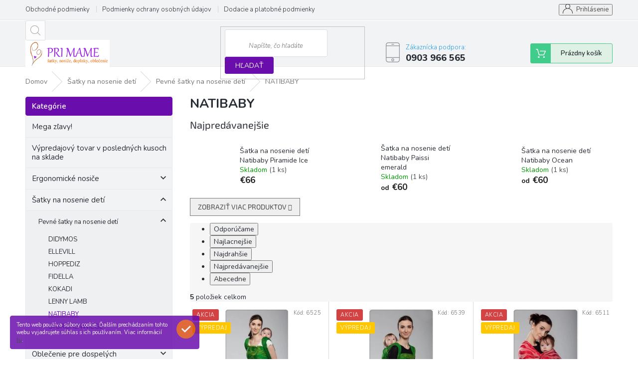

--- FILE ---
content_type: text/html; charset=utf-8
request_url: https://www.primame.sk/natibaby/
body_size: 24678
content:
<!doctype html><html lang="sk" dir="ltr" class="header-background-light external-fonts-loaded"><head><meta charset="utf-8" /><meta name="viewport" content="width=device-width,initial-scale=1" /><title>NATIBABY - Primame.sk</title><link rel="preconnect" href="https://cdn.myshoptet.com" /><link rel="dns-prefetch" href="https://cdn.myshoptet.com" /><link rel="preload" href="https://cdn.myshoptet.com/prj/dist/master/cms/libs/jquery/jquery-1.11.3.min.js" as="script" /><link href="https://cdn.myshoptet.com/prj/dist/master/cms/templates/frontend_templates/shared/css/font-face/source-sans-3.css" rel="stylesheet"><link href="https://cdn.myshoptet.com/prj/dist/master/cms/templates/frontend_templates/shared/css/font-face/exo-2.css" rel="stylesheet"><link href="https://cdn.myshoptet.com/prj/dist/master/shop/dist/font-shoptet-11.css.62c94c7785ff2cea73b2.css" rel="stylesheet"><script>
dataLayer = [];
dataLayer.push({'shoptet' : {
    "pageId": 1025,
    "pageType": "category",
    "currency": "EUR",
    "currencyInfo": {
        "decimalSeparator": ",",
        "exchangeRate": 1,
        "priceDecimalPlaces": 2,
        "symbol": "\u20ac",
        "symbolLeft": 1,
        "thousandSeparator": " "
    },
    "language": "sk",
    "projectId": 245044,
    "category": {
        "guid": "bb096b1d-6cce-11e9-a065-0cc47a6c92bc",
        "path": "\u0160atky na nosenie det\u00ed | Pevn\u00e9 \u0161atky na nosenie det\u00ed | NATIBABY",
        "parentCategoryGuid": "d630ff5f-a1d5-11e9-a065-0cc47a6c92bc"
    },
    "cartInfo": {
        "id": null,
        "freeShipping": false,
        "freeShippingFrom": 120,
        "leftToFreeGift": {
            "formattedPrice": "\u20ac0",
            "priceLeft": 0
        },
        "freeGift": false,
        "leftToFreeShipping": {
            "priceLeft": 120,
            "dependOnRegion": 0,
            "formattedPrice": "\u20ac120"
        },
        "discountCoupon": [],
        "getNoBillingShippingPrice": {
            "withoutVat": 0,
            "vat": 0,
            "withVat": 0
        },
        "cartItems": [],
        "taxMode": "ORDINARY"
    },
    "cart": [],
    "customer": {
        "priceRatio": 1,
        "priceListId": 1,
        "groupId": null,
        "registered": false,
        "mainAccount": false
    }
}});
</script>

<!-- Google Tag Manager -->
<script>(function(w,d,s,l,i){w[l]=w[l]||[];w[l].push({'gtm.start':
new Date().getTime(),event:'gtm.js'});var f=d.getElementsByTagName(s)[0],
j=d.createElement(s),dl=l!='dataLayer'?'&l='+l:'';j.async=true;j.src=
'https://www.googletagmanager.com/gtm.js?id='+i+dl;f.parentNode.insertBefore(j,f);
})(window,document,'script','dataLayer','GTM-MGK2XKQ');</script>
<!-- End Google Tag Manager -->

<meta property="og:type" content="website"><meta property="og:site_name" content="primame.sk"><meta property="og:url" content="https://www.primame.sk/natibaby/"><meta property="og:title" content="NATIBABY - Primame.sk"><meta name="author" content="Primame.sk"><meta name="web_author" content="Shoptet.sk"><meta name="dcterms.rightsHolder" content="www.primame.sk"><meta name="robots" content="index,follow"><meta property="og:image" content="https://cdn.myshoptet.com/usr/www.primame.sk/user/logos/logo_web.jpg?t=1769581293"><meta property="og:description" content="NATIBABY, Primame.sk"><meta name="description" content="NATIBABY, Primame.sk"><style>:root {--color-primary: #239ceb;--color-primary-h: 204;--color-primary-s: 83%;--color-primary-l: 53%;--color-primary-hover: #1997e5;--color-primary-hover-h: 203;--color-primary-hover-s: 80%;--color-primary-hover-l: 50%;--color-secondary: #468c98;--color-secondary-h: 189;--color-secondary-s: 37%;--color-secondary-l: 44%;--color-secondary-hover: #3b7580;--color-secondary-hover-h: 190;--color-secondary-hover-s: 37%;--color-secondary-hover-l: 37%;--color-tertiary: #ffc807;--color-tertiary-h: 47;--color-tertiary-s: 100%;--color-tertiary-l: 51%;--color-tertiary-hover: #ffbb00;--color-tertiary-hover-h: 44;--color-tertiary-hover-s: 100%;--color-tertiary-hover-l: 50%;--color-header-background: #ffffff;--template-font: "Source Sans 3";--template-headings-font: "Exo 2";--header-background-url: none;--cookies-notice-background: #1A1937;--cookies-notice-color: #F8FAFB;--cookies-notice-button-hover: #f5f5f5;--cookies-notice-link-hover: #27263f;--templates-update-management-preview-mode-content: "Náhľad aktualizácií šablóny je aktívny pre váš prehliadač."}</style>
    
    <link href="https://cdn.myshoptet.com/prj/dist/master/shop/dist/main-11.less.5a24dcbbdabfd189c152.css" rel="stylesheet" />
        
    <script>var shoptet = shoptet || {};</script>
    <script src="https://cdn.myshoptet.com/prj/dist/master/shop/dist/main-3g-header.js.05f199e7fd2450312de2.js"></script>
<!-- User include --><!-- service 479(131) html code header -->
<link href="https://fonts.googleapis.com/css?family=Nunito:200,200i,300,300i,400,400i,600,600i,700,700i,800,800i,900,900i&subset=latin-ext" rel="stylesheet">
<link rel="stylesheet" href="https://cdn.myshoptet.com/usr/shoptet.tomashlad.eu/user/documents/extras/jaspis-new/jaspis.css?v020">
<link rel="stylesheet" href="https://shoptet.tomashlad.eu/user/documents/modul/jaspis/animate.css">

<style>
.not-working {background-color: black;color:white;width:100%;height:100%;position:fixed;top:0;left:0;z-index:9999999;text-align:center;padding:50px;}

@media all and (-ms-high-contrast:none)
     {
     .navigation-buttons {display: inline-table}
     }

#header .site-name a img {
transition:none !important;
}
.quantity.increase {
    min-width: unset;
    min-height: unset;
    padding: 0;
}
.quantity.increase span {display: none;}
.quantity.decrease {
    min-width: unset;
    min-height: unset;
    padding: 0;
}
.quantity.decrease span {display: none;}
.search {z-index:9999;}
.top-navigation-menu-visible .top-navigation-bar-menu-helper {z-index:11111;}
.menu-helper::after {background:transparent;}
.menu-helper {top: 93px;}
  .categories li.active>a:hover {background:transparent;}
  #footer h5 {color:white;}
  .footer-links-icons {display:none;}
  .container.footer-bottom {display:block !important;}
</style>
<link rel="stylesheet" href="https://cdn.myshoptet.com/usr/shoptet.tomashlad.eu/user/documents/extras/jaspis-new/screen.css?v=0003"/>
<style>
.footer-links-icons {display: block;}
#colorbox, #cboxOverlay, #cboxWrapper {z-index:999}
.custom-footer ul li:before {content:"›";font-size:18px;}
</style>
<!-- service 565(213) html code header -->
<!--
<link rel="stylesheet" type="text/css" href="https://app.visual.ws/gpwebpay_shoptet/shoptet.css">
<script async defer type="text/javascript" src="https://app.visual.ws/gpwebpay_shoptet/shoptet.js"></script>
-->
<!-- project html code header -->
<style>

.top-navigation-bar-menu li a:hover b, .podpis a, #footer .custom-footer ul li a:hover, .homepage-box p a, .sidebar .box-bg-variant .categories .active>a, .dropdown-menu li a:hover, #topNavigationDropdown:hover, .top-navigation-bar .dropdown button:hover, .top-nav-button:hover span, a:hover, .top-navigation-bar-menu-helper a:hover b {
	color: #6a0dad !important;
}

.user-action .btn-login, .custom-footer .btn:hover, .box-newsletter fieldset button, .category-header input[type="radio"]:checked+label, .sidebar .box-login form button, .sidebar .box-login form button:hover, .sidebar .box-search form button, .sidebar .box-search form button:hover, ol.top-products li::before, #header fieldset button, .box-categories h4, .site-msg.cookies {
	background-color: #6a0dad !important;
	border: 1px solid #6a0dad !important;
}

.CookiesOK {
	background-color: #d95116 !important;
}

</style>
<script src="https://www.googleoptimize.com/optimize.js?id=OPT-T9DVJ9M"></script>
<script charset="UTF-8" async src='https://app.notifikuj.cz/js/notifikuj.min.js?id=7b9f9f0f-bdd9-4e7f-8f5e-92f6b49ab37c'></script>
<meta name="facebook-domain-verification" content="jq8egcy0ysqk7uh7206tifqmv88x4c" />
<!-- /User include --><link rel="shortcut icon" href="/favicon.ico" type="image/x-icon" /><link rel="canonical" href="https://www.primame.sk/natibaby/" />    <script>
        var _hwq = _hwq || [];
        _hwq.push(['setKey', '3A6F4915708166AC4E5C0FC6B50277FB']);
        _hwq.push(['setTopPos', '200']);
        _hwq.push(['showWidget', '22']);
        (function() {
            var ho = document.createElement('script');
            ho.src = 'https://sk.im9.cz/direct/i/gjs.php?n=wdgt&sak=3A6F4915708166AC4E5C0FC6B50277FB';
            var s = document.getElementsByTagName('script')[0]; s.parentNode.insertBefore(ho, s);
        })();
    </script>
<script>!function(){var t={9196:function(){!function(){var t=/\[object (Boolean|Number|String|Function|Array|Date|RegExp)\]/;function r(r){return null==r?String(r):(r=t.exec(Object.prototype.toString.call(Object(r))))?r[1].toLowerCase():"object"}function n(t,r){return Object.prototype.hasOwnProperty.call(Object(t),r)}function e(t){if(!t||"object"!=r(t)||t.nodeType||t==t.window)return!1;try{if(t.constructor&&!n(t,"constructor")&&!n(t.constructor.prototype,"isPrototypeOf"))return!1}catch(t){return!1}for(var e in t);return void 0===e||n(t,e)}function o(t,r,n){this.b=t,this.f=r||function(){},this.d=!1,this.a={},this.c=[],this.e=function(t){return{set:function(r,n){u(c(r,n),t.a)},get:function(r){return t.get(r)}}}(this),i(this,t,!n);var e=t.push,o=this;t.push=function(){var r=[].slice.call(arguments,0),n=e.apply(t,r);return i(o,r),n}}function i(t,n,o){for(t.c.push.apply(t.c,n);!1===t.d&&0<t.c.length;){if("array"==r(n=t.c.shift()))t:{var i=n,a=t.a;if("string"==r(i[0])){for(var f=i[0].split("."),s=f.pop(),p=(i=i.slice(1),0);p<f.length;p++){if(void 0===a[f[p]])break t;a=a[f[p]]}try{a[s].apply(a,i)}catch(t){}}}else if("function"==typeof n)try{n.call(t.e)}catch(t){}else{if(!e(n))continue;for(var l in n)u(c(l,n[l]),t.a)}o||(t.d=!0,t.f(t.a,n),t.d=!1)}}function c(t,r){for(var n={},e=n,o=t.split("."),i=0;i<o.length-1;i++)e=e[o[i]]={};return e[o[o.length-1]]=r,n}function u(t,o){for(var i in t)if(n(t,i)){var c=t[i];"array"==r(c)?("array"==r(o[i])||(o[i]=[]),u(c,o[i])):e(c)?(e(o[i])||(o[i]={}),u(c,o[i])):o[i]=c}}window.DataLayerHelper=o,o.prototype.get=function(t){var r=this.a;t=t.split(".");for(var n=0;n<t.length;n++){if(void 0===r[t[n]])return;r=r[t[n]]}return r},o.prototype.flatten=function(){this.b.splice(0,this.b.length),this.b[0]={},u(this.a,this.b[0])}}()}},r={};function n(e){var o=r[e];if(void 0!==o)return o.exports;var i=r[e]={exports:{}};return t[e](i,i.exports,n),i.exports}n.n=function(t){var r=t&&t.__esModule?function(){return t.default}:function(){return t};return n.d(r,{a:r}),r},n.d=function(t,r){for(var e in r)n.o(r,e)&&!n.o(t,e)&&Object.defineProperty(t,e,{enumerable:!0,get:r[e]})},n.o=function(t,r){return Object.prototype.hasOwnProperty.call(t,r)},function(){"use strict";n(9196)}()}();</script><style>/* custom background */@media (min-width: 992px) {body {background-position: top center;background-repeat: no-repeat;background-attachment: fixed;}}</style>    <!-- Global site tag (gtag.js) - Google Analytics -->
    <script async src="https://www.googletagmanager.com/gtag/js?id=G-5XLTHFKQLC"></script>
    <script>
        
        window.dataLayer = window.dataLayer || [];
        function gtag(){dataLayer.push(arguments);}
        

        
        gtag('js', new Date());

                gtag('config', 'UA-179943631-1', { 'groups': "UA" });
        
                gtag('config', 'G-5XLTHFKQLC', {"groups":"GA4","send_page_view":false,"content_group":"category","currency":"EUR","page_language":"sk"});
        
                gtag('config', 'AW-10822052529');
        
        
        
        
        
                    gtag('event', 'page_view', {"send_to":"GA4","page_language":"sk","content_group":"category","currency":"EUR"});
        
        
        
        
        
        
        
        
        
        
        
        
        
        document.addEventListener('DOMContentLoaded', function() {
            if (typeof shoptet.tracking !== 'undefined') {
                for (var id in shoptet.tracking.bannersList) {
                    gtag('event', 'view_promotion', {
                        "send_to": "UA",
                        "promotions": [
                            {
                                "id": shoptet.tracking.bannersList[id].id,
                                "name": shoptet.tracking.bannersList[id].name,
                                "position": shoptet.tracking.bannersList[id].position
                            }
                        ]
                    });
                }
            }

            shoptet.consent.onAccept(function(agreements) {
                if (agreements.length !== 0) {
                    console.debug('gtag consent accept');
                    var gtagConsentPayload =  {
                        'ad_storage': agreements.includes(shoptet.config.cookiesConsentOptPersonalisation)
                            ? 'granted' : 'denied',
                        'analytics_storage': agreements.includes(shoptet.config.cookiesConsentOptAnalytics)
                            ? 'granted' : 'denied',
                                                                                                'ad_user_data': agreements.includes(shoptet.config.cookiesConsentOptPersonalisation)
                            ? 'granted' : 'denied',
                        'ad_personalization': agreements.includes(shoptet.config.cookiesConsentOptPersonalisation)
                            ? 'granted' : 'denied',
                        };
                    console.debug('update consent data', gtagConsentPayload);
                    gtag('consent', 'update', gtagConsentPayload);
                    dataLayer.push(
                        { 'event': 'update_consent' }
                    );
                }
            });
        });
    </script>
</head><body class="desktop id-1025 in-natibaby template-11 type-category multiple-columns-body columns-3 ums_forms_redesign--off ums_a11y_category_page--on ums_discussion_rating_forms--off ums_flags_display_unification--on ums_a11y_login--on mobile-header-version-0"><noscript>
    <style>
        #header {
            padding-top: 0;
            position: relative !important;
            top: 0;
        }
        .header-navigation {
            position: relative !important;
        }
        .overall-wrapper {
            margin: 0 !important;
        }
        body:not(.ready) {
            visibility: visible !important;
        }
    </style>
    <div class="no-javascript">
        <div class="no-javascript__title">Musíte zmeniť nastavenie vášho prehliadača</div>
        <div class="no-javascript__text">Pozrite sa na: <a href="https://www.google.com/support/bin/answer.py?answer=23852">Ako povoliť JavaScript vo vašom prehliadači</a>.</div>
        <div class="no-javascript__text">Ak používate software na blokovanie reklám, možno bude potrebné, aby ste povolili JavaScript z tejto stránky.</div>
        <div class="no-javascript__text">Ďakujeme.</div>
    </div>
</noscript>

        <div id="fb-root"></div>
        <script>
            window.fbAsyncInit = function() {
                FB.init({
                    autoLogAppEvents : true,
                    xfbml            : true,
                    version          : 'v24.0'
                });
            };
        </script>
        <script async defer crossorigin="anonymous" src="https://connect.facebook.net/sk_SK/sdk.js#xfbml=1&version=v24.0"></script>
<!-- Google Tag Manager (noscript) -->
<noscript><iframe src="https://www.googletagmanager.com/ns.html?id=GTM-MGK2XKQ"
height="0" width="0" style="display:none;visibility:hidden"></iframe></noscript>
<!-- End Google Tag Manager (noscript) -->

    <div class="cookie-ag-wrap">
        <div class="site-msg cookies" data-testid="cookiePopup" data-nosnippet>
            <form action="">
                Tento web používa súbory cookie. Ďalším prechádzaním tohto webu vyjadrujete súhlas s ich používaním. Viac informácií <a href="https://245044.myshoptet.com/podmienky-ochrany-osobnych-udajov/" target="\">tu</a>.
                <button type="submit" class="btn btn-xs btn-default CookiesOK" data-cookie-notice-ttl="7" data-testid="buttonCookieSubmit">Rozumiem</button>
            </form>
        </div>
            </div>
<a href="#content" class="skip-link sr-only">Prejsť na obsah</a><div class="overall-wrapper"><div class="user-action"><div class="container">
    <div class="user-action-in">
                    <div id="login" class="user-action-login popup-widget login-widget" role="dialog" aria-labelledby="loginHeading">
        <div class="popup-widget-inner">
                            <h2 id="loginHeading">Prihlásenie k vášmu účtu</h2><div id="customerLogin"><form action="/action/Customer/Login/" method="post" id="formLoginIncluded" class="csrf-enabled formLogin" data-testid="formLogin"><input type="hidden" name="referer" value="" /><div class="form-group"><div class="input-wrapper email js-validated-element-wrapper no-label"><input type="email" name="email" class="form-control" autofocus placeholder="E-mailová adresa (napr. jan@novak.sk)" data-testid="inputEmail" autocomplete="email" required /></div></div><div class="form-group"><div class="input-wrapper password js-validated-element-wrapper no-label"><input type="password" name="password" class="form-control" placeholder="Heslo" data-testid="inputPassword" autocomplete="current-password" required /><span class="no-display">Nemôžete vyplniť toto pole</span><input type="text" name="surname" value="" class="no-display" /></div></div><div class="form-group"><div class="login-wrapper"><button type="submit" class="btn btn-secondary btn-text btn-login" data-testid="buttonSubmit">Prihlásiť sa</button><div class="password-helper"><a href="/registracia/" data-testid="signup" rel="nofollow">Nová registrácia</a><a href="/klient/zabudnute-heslo/" rel="nofollow">Zabudnuté heslo</a></div></div></div></form>
</div>                    </div>
    </div>

                            <div id="cart-widget" class="user-action-cart popup-widget cart-widget loader-wrapper" data-testid="popupCartWidget" role="dialog" aria-hidden="true">
    <div class="popup-widget-inner cart-widget-inner place-cart-here">
        <div class="loader-overlay">
            <div class="loader"></div>
        </div>
    </div>

    <div class="cart-widget-button">
        <a href="/kosik/" class="btn btn-conversion" id="continue-order-button" rel="nofollow" data-testid="buttonNextStep">Pokračovať do košíka</a>
    </div>
</div>
            </div>
</div>
</div><div class="top-navigation-bar" data-testid="topNavigationBar">

    <div class="container">

        <div class="top-navigation-contacts">
            <strong>Zákaznícka podpora:</strong><a href="tel:0903966565" class="project-phone" aria-label="Zavolať na 0903966565" data-testid="contactboxPhone"><span>0903 966 565</span></a><a href="mailto:obchod@primame.sk" class="project-email" data-testid="contactboxEmail"><span>obchod@primame.sk</span></a>        </div>

                            <div class="top-navigation-menu">
                <div class="top-navigation-menu-trigger"></div>
                <ul class="top-navigation-bar-menu">
                                            <li class="top-navigation-menu-item-39">
                            <a href="/obchodne-podmienky/">Obchodné podmienky</a>
                        </li>
                                            <li class="top-navigation-menu-item-691">
                            <a href="/podmienky-ochrany-osobnych-udajov/">Podmienky ochrany osobných údajov</a>
                        </li>
                                            <li class="top-navigation-menu-item-1121">
                            <a href="/dodacie-a-platobne-podmienky/">Dodacie a platobné podmienky</a>
                        </li>
                                            <li class="top-navigation-menu-item-1130">
                            <a href="/reklamacny-formular/">Formulár na odstúpenie od zmluvy</a>
                        </li>
                                            <li class="top-navigation-menu-item-1127">
                            <a href="/reklamacny-poriadok/">Reklamačný poriadok</a>
                        </li>
                                    </ul>
                <ul class="top-navigation-bar-menu-helper"></ul>
            </div>
        
        <div class="top-navigation-tools">
            <div class="responsive-tools">
                <a href="#" class="toggle-window" data-target="search" aria-label="Hľadať" data-testid="linkSearchIcon"></a>
                                                            <a href="#" class="toggle-window" data-target="login"></a>
                                                    <a href="#" class="toggle-window" data-target="navigation" aria-label="Menu" data-testid="hamburgerMenu"></a>
            </div>
                        <button class="top-nav-button top-nav-button-login toggle-window" type="button" data-target="login" aria-haspopup="dialog" aria-controls="login" aria-expanded="false" data-testid="signin"><span>Prihlásenie</span></button>        </div>

    </div>

</div>
<header id="header"><div class="container navigation-wrapper">
    <div class="header-top">
        <div class="site-name-wrapper">
            <div class="site-name"><a href="/" data-testid="linkWebsiteLogo"><img src="https://cdn.myshoptet.com/usr/www.primame.sk/user/logos/logo_web.jpg" alt="Primame.sk" fetchpriority="low" /></a></div>        </div>
        <div class="search" itemscope itemtype="https://schema.org/WebSite">
            <meta itemprop="headline" content="NATIBABY"/><meta itemprop="url" content="https://www.primame.sk"/><meta itemprop="text" content="NATIBABY, Primame.sk"/>            <form action="/action/ProductSearch/prepareString/" method="post"
    id="formSearchForm" class="search-form compact-form js-search-main"
    itemprop="potentialAction" itemscope itemtype="https://schema.org/SearchAction" data-testid="searchForm">
    <fieldset>
        <meta itemprop="target"
            content="https://www.primame.sk/vyhladavanie/?string={string}"/>
        <input type="hidden" name="language" value="sk"/>
        
            
<input
    type="search"
    name="string"
        class="query-input form-control search-input js-search-input"
    placeholder="Napíšte, čo hľadáte"
    autocomplete="off"
    required
    itemprop="query-input"
    aria-label="Vyhľadávanie"
    data-testid="searchInput"
>
            <button type="submit" class="btn btn-default" data-testid="searchBtn">Hľadať</button>
        
    </fieldset>
</form>
        </div>
        <div class="navigation-buttons">
                
    <a href="/kosik/" class="btn btn-icon toggle-window cart-count" data-target="cart" data-hover="true" data-redirect="true" data-testid="headerCart" rel="nofollow" aria-haspopup="dialog" aria-expanded="false" aria-controls="cart-widget">
        
                <span class="sr-only">Nákupný košík</span>
        
            <span class="cart-price visible-lg-inline-block" data-testid="headerCartPrice">
                                    Prázdny košík                            </span>
        
    
            </a>
        </div>
    </div>
    <nav id="navigation" aria-label="Hlavné menu" data-collapsible="true"><div class="navigation-in menu"><ul class="menu-level-1" role="menubar" data-testid="headerMenuItems"><li class="menu-item-1722" role="none"><a href="/megazlavy/" data-testid="headerMenuItem" role="menuitem" aria-expanded="false"><b>Mega zľavy!</b></a></li>
<li class="menu-item-1710" role="none"><a href="/vypredajovy-tovar-v-poslednych-kusoch-na-sklade/" data-testid="headerMenuItem" role="menuitem" aria-expanded="false"><b>Výpredajový tovar v posledných kusoch na sklade</b></a></li>
<li class="menu-item-1037 ext" role="none"><a href="/ergonomicke-nosice/" data-testid="headerMenuItem" role="menuitem" aria-haspopup="true" aria-expanded="false"><b>Ergonomické nosiče</b><span class="submenu-arrow"></span></a><ul class="menu-level-2" aria-label="Ergonomické nosiče" tabindex="-1" role="menu"><li class="menu-item-1076" role="none"><a href="/nosice-od-narodenia/" class="menu-image" data-testid="headerMenuItem" tabindex="-1" aria-hidden="true"><img src="data:image/svg+xml,%3Csvg%20width%3D%22140%22%20height%3D%22100%22%20xmlns%3D%22http%3A%2F%2Fwww.w3.org%2F2000%2Fsvg%22%3E%3C%2Fsvg%3E" alt="" aria-hidden="true" width="140" height="100"  data-src="https://cdn.myshoptet.com/prj/dist/master/cms/templates/frontend_templates/00/img/folder.svg" fetchpriority="low" /></a><div><a href="/nosice-od-narodenia/" data-testid="headerMenuItem" role="menuitem"><span>Nosiče od narodenia</span></a>
                        </div></li><li class="menu-item-1079" role="none"><a href="/nosice-od-3-rokov/" class="menu-image" data-testid="headerMenuItem" tabindex="-1" aria-hidden="true"><img src="data:image/svg+xml,%3Csvg%20width%3D%22140%22%20height%3D%22100%22%20xmlns%3D%22http%3A%2F%2Fwww.w3.org%2F2000%2Fsvg%22%3E%3C%2Fsvg%3E" alt="" aria-hidden="true" width="140" height="100"  data-src="https://cdn.myshoptet.com/prj/dist/master/cms/templates/frontend_templates/00/img/folder.svg" fetchpriority="low" /></a><div><a href="/nosice-od-3-rokov/" data-testid="headerMenuItem" role="menuitem"><span>Nosiče od 3-4 mesiacov</span></a>
                        </div></li><li class="menu-item-1082" role="none"><a href="/nosice-xxl--toddler/" class="menu-image" data-testid="headerMenuItem" tabindex="-1" aria-hidden="true"><img src="data:image/svg+xml,%3Csvg%20width%3D%22140%22%20height%3D%22100%22%20xmlns%3D%22http%3A%2F%2Fwww.w3.org%2F2000%2Fsvg%22%3E%3C%2Fsvg%3E" alt="" aria-hidden="true" width="140" height="100"  data-src="https://cdn.myshoptet.com/prj/dist/master/cms/templates/frontend_templates/00/img/folder.svg" fetchpriority="low" /></a><div><a href="/nosice-xxl--toddler/" data-testid="headerMenuItem" role="menuitem"><span>Nosiče XXL, toddler</span></a>
                        </div></li><li class="menu-item-1085" role="none"><a href="/rastuce-nosice/" class="menu-image" data-testid="headerMenuItem" tabindex="-1" aria-hidden="true"><img src="data:image/svg+xml,%3Csvg%20width%3D%22140%22%20height%3D%22100%22%20xmlns%3D%22http%3A%2F%2Fwww.w3.org%2F2000%2Fsvg%22%3E%3C%2Fsvg%3E" alt="" aria-hidden="true" width="140" height="100"  data-src="https://cdn.myshoptet.com/prj/dist/master/cms/templates/frontend_templates/00/img/folder.svg" fetchpriority="low" /></a><div><a href="/rastuce-nosice/" data-testid="headerMenuItem" role="menuitem"><span>Rastúce nosiče</span></a>
                        </div></li><li class="menu-item-1376" role="none"><a href="/nosice-typu-mei-tai/" class="menu-image" data-testid="headerMenuItem" tabindex="-1" aria-hidden="true"><img src="data:image/svg+xml,%3Csvg%20width%3D%22140%22%20height%3D%22100%22%20xmlns%3D%22http%3A%2F%2Fwww.w3.org%2F2000%2Fsvg%22%3E%3C%2Fsvg%3E" alt="" aria-hidden="true" width="140" height="100"  data-src="https://cdn.myshoptet.com/prj/dist/master/cms/templates/frontend_templates/00/img/folder.svg" fetchpriority="low" /></a><div><a href="/nosice-typu-mei-tai/" data-testid="headerMenuItem" role="menuitem"><span>Nosiče typu Mei-tai a polovičný mei-tai</span></a>
                        </div></li><li class="menu-item-1406" role="none"><a href="/-vy-letne-verzie-pre-este-prijemnejsie-nosenie-v-horucavach/" class="menu-image" data-testid="headerMenuItem" tabindex="-1" aria-hidden="true"><img src="data:image/svg+xml,%3Csvg%20width%3D%22140%22%20height%3D%22100%22%20xmlns%3D%22http%3A%2F%2Fwww.w3.org%2F2000%2Fsvg%22%3E%3C%2Fsvg%3E" alt="" aria-hidden="true" width="140" height="100"  data-src="https://cdn.myshoptet.com/prj/dist/master/cms/templates/frontend_templates/00/img/folder.svg" fetchpriority="low" /></a><div><a href="/-vy-letne-verzie-pre-este-prijemnejsie-nosenie-v-horucavach/" data-testid="headerMenuItem" role="menuitem"><span>(Vý)Letné verzie pre ešte príjemnejšie nosenie v horúčavách :) </span></a>
                        </div></li></ul></li>
<li class="menu-item-1058 ext" role="none"><a href="/satky-na-nosenie-deti/" data-testid="headerMenuItem" role="menuitem" aria-haspopup="true" aria-expanded="false"><b>Šatky na nosenie detí</b><span class="submenu-arrow"></span></a><ul class="menu-level-2" aria-label="Šatky na nosenie detí" tabindex="-1" role="menu"><li class="menu-item-1061 has-third-level" role="none"><a href="/pevne-satky-na-nosenie-deti/" class="menu-image" data-testid="headerMenuItem" tabindex="-1" aria-hidden="true"><img src="data:image/svg+xml,%3Csvg%20width%3D%22140%22%20height%3D%22100%22%20xmlns%3D%22http%3A%2F%2Fwww.w3.org%2F2000%2Fsvg%22%3E%3C%2Fsvg%3E" alt="" aria-hidden="true" width="140" height="100"  data-src="https://cdn.myshoptet.com/prj/dist/master/cms/templates/frontend_templates/00/img/folder.svg" fetchpriority="low" /></a><div><a href="/pevne-satky-na-nosenie-deti/" data-testid="headerMenuItem" role="menuitem"><span>Pevné šatky na nosenie detí</span></a>
                                                    <ul class="menu-level-3" role="menu">
                                                                    <li class="menu-item-1022" role="none">
                                        <a href="/didymos/" data-testid="headerMenuItem" role="menuitem">
                                            DIDYMOS</a>,                                    </li>
                                                                    <li class="menu-item-1007" role="none">
                                        <a href="/ellevill/" data-testid="headerMenuItem" role="menuitem">
                                            ELLEVILL</a>,                                    </li>
                                                                    <li class="menu-item-1013" role="none">
                                        <a href="/hoppediz/" data-testid="headerMenuItem" role="menuitem">
                                            HOPPEDIZ</a>,                                    </li>
                                                                    <li class="menu-item-1010" role="none">
                                        <a href="/fidella/" data-testid="headerMenuItem" role="menuitem">
                                            FIDELLA</a>,                                    </li>
                                                                    <li class="menu-item-1019" role="none">
                                        <a href="/kokadi/" data-testid="headerMenuItem" role="menuitem">
                                            KOKADI</a>,                                    </li>
                                                                    <li class="menu-item-1016" role="none">
                                        <a href="/lenny-lamb/" data-testid="headerMenuItem" role="menuitem">
                                            LENNY LAMB</a>,                                    </li>
                                                                    <li class="menu-item-1025" role="none">
                                        <a href="/natibaby/" class="active" data-testid="headerMenuItem" role="menuitem">
                                            NATIBABY</a>,                                    </li>
                                                                    <li class="menu-item-1004" role="none">
                                        <a href="/storchenwiege/" data-testid="headerMenuItem" role="menuitem">
                                            STORCHENWIEGE</a>                                    </li>
                                                            </ul>
                        </div></li></ul></li>
<li class="menu-item-1049 ext" role="none"><a href="/oblecenie-na-nosenie-pre-dospelych/" data-testid="headerMenuItem" role="menuitem" aria-haspopup="true" aria-expanded="false"><b>Oblečenie pre dospelých</b><span class="submenu-arrow"></span></a><ul class="menu-level-2" aria-label="Oblečenie pre dospelých" tabindex="-1" role="menu"><li class="menu-item-992 has-third-level" role="none"><a href="/bundy-a-kabaty-na-nosenie-deti/" class="menu-image" data-testid="headerMenuItem" tabindex="-1" aria-hidden="true"><img src="data:image/svg+xml,%3Csvg%20width%3D%22140%22%20height%3D%22100%22%20xmlns%3D%22http%3A%2F%2Fwww.w3.org%2F2000%2Fsvg%22%3E%3C%2Fsvg%3E" alt="" aria-hidden="true" width="140" height="100"  data-src="https://cdn.myshoptet.com/prj/dist/master/cms/templates/frontend_templates/00/img/folder.svg" fetchpriority="low" /></a><div><a href="/bundy-a-kabaty-na-nosenie-deti/" data-testid="headerMenuItem" role="menuitem"><span>Bundy a kabáty na nosenie detí</span></a>
                                                    <ul class="menu-level-3" role="menu">
                                                                    <li class="menu-item-1052" role="none">
                                        <a href="/zimne-bundy/" data-testid="headerMenuItem" role="menuitem">
                                            Zimné bundy</a>,                                    </li>
                                                                    <li class="menu-item-1055" role="none">
                                        <a href="/prechodne-bundy/" data-testid="headerMenuItem" role="menuitem">
                                            Prechodné bundy</a>                                    </li>
                                                            </ul>
                        </div></li><li class="menu-item-986" role="none"><a href="/mikiny-a-svetre-na-nosenie-deti/" class="menu-image" data-testid="headerMenuItem" tabindex="-1" aria-hidden="true"><img src="data:image/svg+xml,%3Csvg%20width%3D%22140%22%20height%3D%22100%22%20xmlns%3D%22http%3A%2F%2Fwww.w3.org%2F2000%2Fsvg%22%3E%3C%2Fsvg%3E" alt="" aria-hidden="true" width="140" height="100"  data-src="https://cdn.myshoptet.com/prj/dist/master/cms/templates/frontend_templates/00/img/folder.svg" fetchpriority="low" /></a><div><a href="/mikiny-a-svetre-na-nosenie-deti/" data-testid="headerMenuItem" role="menuitem"><span>Mikiny a svetre na nosenie detí</span></a>
                        </div></li><li class="menu-item-989" role="none"><a href="/ochranne-kapsy/" class="menu-image" data-testid="headerMenuItem" tabindex="-1" aria-hidden="true"><img src="data:image/svg+xml,%3Csvg%20width%3D%22140%22%20height%3D%22100%22%20xmlns%3D%22http%3A%2F%2Fwww.w3.org%2F2000%2Fsvg%22%3E%3C%2Fsvg%3E" alt="" aria-hidden="true" width="140" height="100"  data-src="https://cdn.myshoptet.com/prj/dist/master/cms/templates/frontend_templates/00/img/folder.svg" fetchpriority="low" /></a><div><a href="/ochranne-kapsy/" data-testid="headerMenuItem" role="menuitem"><span>Ochranné kapsy</span></a>
                        </div></li><li class="menu-item-1001 has-third-level" role="none"><a href="/na-kojenie/" class="menu-image" data-testid="headerMenuItem" tabindex="-1" aria-hidden="true"><img src="data:image/svg+xml,%3Csvg%20width%3D%22140%22%20height%3D%22100%22%20xmlns%3D%22http%3A%2F%2Fwww.w3.org%2F2000%2Fsvg%22%3E%3C%2Fsvg%3E" alt="" aria-hidden="true" width="140" height="100"  data-src="https://cdn.myshoptet.com/prj/dist/master/cms/templates/frontend_templates/00/img/folder.svg" fetchpriority="low" /></a><div><a href="/na-kojenie/" data-testid="headerMenuItem" role="menuitem"><span>Na kojenie</span></a>
                                                    <ul class="menu-level-3" role="menu">
                                                                    <li class="menu-item-1433" role="none">
                                        <a href="/tricka-a-rolaky-na-kojenie/" data-testid="headerMenuItem" role="menuitem">
                                            Tričká a roláky na kojenie</a>,                                    </li>
                                                                    <li class="menu-item-1436" role="none">
                                        <a href="/saty-na-kojenie/" data-testid="headerMenuItem" role="menuitem">
                                            Šaty na kojenie</a>,                                    </li>
                                                                    <li class="menu-item-1439" role="none">
                                        <a href="/nocne-kosele-a-pyzama-na-kojenie/" data-testid="headerMenuItem" role="menuitem">
                                            Nočné košele a pyžamá na kojenie</a>                                    </li>
                                                            </ul>
                        </div></li><li class="menu-item-1157 has-third-level" role="none"><a href="/tehotenske-oblecenie/" class="menu-image" data-testid="headerMenuItem" tabindex="-1" aria-hidden="true"><img src="data:image/svg+xml,%3Csvg%20width%3D%22140%22%20height%3D%22100%22%20xmlns%3D%22http%3A%2F%2Fwww.w3.org%2F2000%2Fsvg%22%3E%3C%2Fsvg%3E" alt="" aria-hidden="true" width="140" height="100"  data-src="https://cdn.myshoptet.com/prj/dist/master/cms/templates/frontend_templates/00/img/folder.svg" fetchpriority="low" /></a><div><a href="/tehotenske-oblecenie/" data-testid="headerMenuItem" role="menuitem"><span>Tehotenské oblečenie</span></a>
                                                    <ul class="menu-level-3" role="menu">
                                                                    <li class="menu-item-1445" role="none">
                                        <a href="/tehotenske-tricka/" data-testid="headerMenuItem" role="menuitem">
                                            Tehotenské tričká</a>,                                    </li>
                                                                    <li class="menu-item-1451" role="none">
                                        <a href="/saty-a-sukne/" data-testid="headerMenuItem" role="menuitem">
                                             Šaty a sukne</a>,                                    </li>
                                                                    <li class="menu-item-1454" role="none">
                                        <a href="/nohavice-a-leginy/" data-testid="headerMenuItem" role="menuitem">
                                            Nohavice a legíny</a>,                                    </li>
                                                                    <li class="menu-item-1457" role="none">
                                        <a href="/svetre-mikiny-a-bundy/" data-testid="headerMenuItem" role="menuitem">
                                            Svetre, mikiny a bundy</a>                                    </li>
                                                            </ul>
                        </div></li><li class="menu-item-1379" role="none"><a href="/funkcne-oblecenie/" class="menu-image" data-testid="headerMenuItem" tabindex="-1" aria-hidden="true"><img src="data:image/svg+xml,%3Csvg%20width%3D%22140%22%20height%3D%22100%22%20xmlns%3D%22http%3A%2F%2Fwww.w3.org%2F2000%2Fsvg%22%3E%3C%2Fsvg%3E" alt="" aria-hidden="true" width="140" height="100"  data-src="https://cdn.myshoptet.com/prj/dist/master/cms/templates/frontend_templates/00/img/folder.svg" fetchpriority="low" /></a><div><a href="/funkcne-oblecenie/" data-testid="headerMenuItem" role="menuitem"><span>Funkčné oblečenie</span></a>
                        </div></li><li class="menu-item-956" role="none"><a href="/doplnky-k-obleceniu/" class="menu-image" data-testid="headerMenuItem" tabindex="-1" aria-hidden="true"><img src="data:image/svg+xml,%3Csvg%20width%3D%22140%22%20height%3D%22100%22%20xmlns%3D%22http%3A%2F%2Fwww.w3.org%2F2000%2Fsvg%22%3E%3C%2Fsvg%3E" alt="" aria-hidden="true" width="140" height="100"  data-src="https://cdn.myshoptet.com/prj/dist/master/cms/templates/frontend_templates/00/img/folder.svg" fetchpriority="low" /></a><div><a href="/doplnky-k-obleceniu/" data-testid="headerMenuItem" role="menuitem"><span>Doplnky k oblečeniu</span></a>
                        </div></li><li class="menu-item-1160" role="none"><a href="/panske-oblecenie-na-nosenie/" class="menu-image" data-testid="headerMenuItem" tabindex="-1" aria-hidden="true"><img src="data:image/svg+xml,%3Csvg%20width%3D%22140%22%20height%3D%22100%22%20xmlns%3D%22http%3A%2F%2Fwww.w3.org%2F2000%2Fsvg%22%3E%3C%2Fsvg%3E" alt="" aria-hidden="true" width="140" height="100"  data-src="https://cdn.myshoptet.com/prj/dist/master/cms/templates/frontend_templates/00/img/folder.svg" fetchpriority="low" /></a><div><a href="/panske-oblecenie-na-nosenie/" data-testid="headerMenuItem" role="menuitem"><span>Pánske oblečenie na nosenie</span></a>
                        </div></li></ul></li>
<li class="menu-item-1046 ext" role="none"><a href="/oblecenie-a-obuv-pre-deti/" data-testid="headerMenuItem" role="menuitem" aria-haspopup="true" aria-expanded="false"><b>Oblečenie a obuv pre deti</b><span class="submenu-arrow"></span></a><ul class="menu-level-2" aria-label="Oblečenie a obuv pre deti" tabindex="-1" role="menu"><li class="menu-item-1064" role="none"><a href="/capacky-na-prve-kroky/" class="menu-image" data-testid="headerMenuItem" tabindex="-1" aria-hidden="true"><img src="data:image/svg+xml,%3Csvg%20width%3D%22140%22%20height%3D%22100%22%20xmlns%3D%22http%3A%2F%2Fwww.w3.org%2F2000%2Fsvg%22%3E%3C%2Fsvg%3E" alt="" aria-hidden="true" width="140" height="100"  data-src="https://cdn.myshoptet.com/prj/dist/master/cms/templates/frontend_templates/00/img/folder.svg" fetchpriority="low" /></a><div><a href="/capacky-na-prve-kroky/" data-testid="headerMenuItem" role="menuitem"><span>Capačky na prvé kroky</span></a>
                        </div></li><li class="menu-item-1232" role="none"><a href="/topanocky-do-nosica--satky--na-nozicky/" class="menu-image" data-testid="headerMenuItem" tabindex="-1" aria-hidden="true"><img src="data:image/svg+xml,%3Csvg%20width%3D%22140%22%20height%3D%22100%22%20xmlns%3D%22http%3A%2F%2Fwww.w3.org%2F2000%2Fsvg%22%3E%3C%2Fsvg%3E" alt="" aria-hidden="true" width="140" height="100"  data-src="https://cdn.myshoptet.com/prj/dist/master/cms/templates/frontend_templates/00/img/folder.svg" fetchpriority="low" /></a><div><a href="/topanocky-do-nosica--satky--na-nozicky/" data-testid="headerMenuItem" role="menuitem"><span>Topánočky do nosiča, šatky (Na nožičky)</span></a>
                        </div></li><li class="menu-item-1067" role="none"><a href="/body--tricko/" class="menu-image" data-testid="headerMenuItem" tabindex="-1" aria-hidden="true"><img src="data:image/svg+xml,%3Csvg%20width%3D%22140%22%20height%3D%22100%22%20xmlns%3D%22http%3A%2F%2Fwww.w3.org%2F2000%2Fsvg%22%3E%3C%2Fsvg%3E" alt="" aria-hidden="true" width="140" height="100"  data-src="https://cdn.myshoptet.com/prj/dist/master/cms/templates/frontend_templates/00/img/folder.svg" fetchpriority="low" /></a><div><a href="/body--tricko/" data-testid="headerMenuItem" role="menuitem"><span>Body, tričko</span></a>
                        </div></li><li class="menu-item-1070" role="none"><a href="/nohavice--longies/" class="menu-image" data-testid="headerMenuItem" tabindex="-1" aria-hidden="true"><img src="data:image/svg+xml,%3Csvg%20width%3D%22140%22%20height%3D%22100%22%20xmlns%3D%22http%3A%2F%2Fwww.w3.org%2F2000%2Fsvg%22%3E%3C%2Fsvg%3E" alt="" aria-hidden="true" width="140" height="100"  data-src="https://cdn.myshoptet.com/prj/dist/master/cms/templates/frontend_templates/00/img/folder.svg" fetchpriority="low" /></a><div><a href="/nohavice--longies/" data-testid="headerMenuItem" role="menuitem"><span>Nohavice, leginy, tepláky, dupačky, polodupačky ,.. </span></a>
                        </div></li><li class="menu-item-995" role="none"><a href="/ciapky-a-kukly/" class="menu-image" data-testid="headerMenuItem" tabindex="-1" aria-hidden="true"><img src="data:image/svg+xml,%3Csvg%20width%3D%22140%22%20height%3D%22100%22%20xmlns%3D%22http%3A%2F%2Fwww.w3.org%2F2000%2Fsvg%22%3E%3C%2Fsvg%3E" alt="" aria-hidden="true" width="140" height="100"  data-src="https://cdn.myshoptet.com/prj/dist/master/cms/templates/frontend_templates/00/img/folder.svg" fetchpriority="low" /></a><div><a href="/ciapky-a-kukly/" data-testid="headerMenuItem" role="menuitem"><span>Čiapky a kukly</span></a>
                        </div></li><li class="menu-item-1073" role="none"><a href="/rukavicky/" class="menu-image" data-testid="headerMenuItem" tabindex="-1" aria-hidden="true"><img src="data:image/svg+xml,%3Csvg%20width%3D%22140%22%20height%3D%22100%22%20xmlns%3D%22http%3A%2F%2Fwww.w3.org%2F2000%2Fsvg%22%3E%3C%2Fsvg%3E" alt="" aria-hidden="true" width="140" height="100"  data-src="https://cdn.myshoptet.com/prj/dist/master/cms/templates/frontend_templates/00/img/folder.svg" fetchpriority="low" /></a><div><a href="/rukavicky/" data-testid="headerMenuItem" role="menuitem"><span>Rukavičky</span></a>
                        </div></li><li class="menu-item-1364" role="none"><a href="/navleky--stucne--na-nohy-ruky/" class="menu-image" data-testid="headerMenuItem" tabindex="-1" aria-hidden="true"><img src="data:image/svg+xml,%3Csvg%20width%3D%22140%22%20height%3D%22100%22%20xmlns%3D%22http%3A%2F%2Fwww.w3.org%2F2000%2Fsvg%22%3E%3C%2Fsvg%3E" alt="" aria-hidden="true" width="140" height="100"  data-src="https://cdn.myshoptet.com/prj/dist/master/cms/templates/frontend_templates/00/img/folder.svg" fetchpriority="low" /></a><div><a href="/navleky--stucne--na-nohy-ruky/" data-testid="headerMenuItem" role="menuitem"><span>Návleky (štucne) na nohy/ruky</span></a>
                        </div></li></ul></li>
<li class="menu-item-1196 ext" role="none"><a href="/doplnky-2/" data-testid="headerMenuItem" role="menuitem" aria-haspopup="true" aria-expanded="false"><b>Doplnky k nosičom, šatkám, do kočíka, ...</b><span class="submenu-arrow"></span></a><ul class="menu-level-2" aria-label="Doplnky k nosičom, šatkám, do kočíka, ..." tabindex="-1" role="menu"><li class="menu-item-1142" role="none"><a href="/slintaciky--ochranne-navleky-na-nosic/" class="menu-image" data-testid="headerMenuItem" tabindex="-1" aria-hidden="true"><img src="data:image/svg+xml,%3Csvg%20width%3D%22140%22%20height%3D%22100%22%20xmlns%3D%22http%3A%2F%2Fwww.w3.org%2F2000%2Fsvg%22%3E%3C%2Fsvg%3E" alt="" aria-hidden="true" width="140" height="100"  data-src="https://cdn.myshoptet.com/prj/dist/master/cms/templates/frontend_templates/00/img/folder.svg" fetchpriority="low" /></a><div><a href="/slintaciky--ochranne-navleky-na-nosic/" data-testid="headerMenuItem" role="menuitem"><span>Slintáčiky, ochranné návleky na nosič</span></a>
                        </div></li><li class="menu-item-1151" role="none"><a href="/ring-sling-kruzky/" class="menu-image" data-testid="headerMenuItem" tabindex="-1" aria-hidden="true"><img src="data:image/svg+xml,%3Csvg%20width%3D%22140%22%20height%3D%22100%22%20xmlns%3D%22http%3A%2F%2Fwww.w3.org%2F2000%2Fsvg%22%3E%3C%2Fsvg%3E" alt="" aria-hidden="true" width="140" height="100"  data-src="https://cdn.myshoptet.com/prj/dist/master/cms/templates/frontend_templates/00/img/folder.svg" fetchpriority="low" /></a><div><a href="/ring-sling-kruzky/" data-testid="headerMenuItem" role="menuitem"><span>Ring Sling krúžky</span></a>
                        </div></li><li class="menu-item-1040" role="none"><a href="/doplnky-k-nosicom--satkam/" class="menu-image" data-testid="headerMenuItem" tabindex="-1" aria-hidden="true"><img src="data:image/svg+xml,%3Csvg%20width%3D%22140%22%20height%3D%22100%22%20xmlns%3D%22http%3A%2F%2Fwww.w3.org%2F2000%2Fsvg%22%3E%3C%2Fsvg%3E" alt="" aria-hidden="true" width="140" height="100"  data-src="https://cdn.myshoptet.com/prj/dist/master/cms/templates/frontend_templates/00/img/folder.svg" fetchpriority="low" /></a><div><a href="/doplnky-k-nosicom--satkam/" data-testid="headerMenuItem" role="menuitem"><span>Iné doplnky k nosičom</span></a>
                        </div></li><li class="menu-item-1172" role="none"><a href="/satky-pre-deti-na-nosenie-babiky--plysaka/" class="menu-image" data-testid="headerMenuItem" tabindex="-1" aria-hidden="true"><img src="data:image/svg+xml,%3Csvg%20width%3D%22140%22%20height%3D%22100%22%20xmlns%3D%22http%3A%2F%2Fwww.w3.org%2F2000%2Fsvg%22%3E%3C%2Fsvg%3E" alt="" aria-hidden="true" width="140" height="100"  data-src="https://cdn.myshoptet.com/prj/dist/master/cms/templates/frontend_templates/00/img/folder.svg" fetchpriority="low" /></a><div><a href="/satky-pre-deti-na-nosenie-babiky--plysaka/" data-testid="headerMenuItem" role="menuitem"><span>Mini šatky pre deti na nosenie bábiky, plyšáka</span></a>
                        </div></li></ul></li>
<li class="menu-item-1109 ext" role="none"><a href="/pozicovna/" data-testid="headerMenuItem" role="menuitem" aria-haspopup="true" aria-expanded="false"><b>Požičovňa</b><span class="submenu-arrow"></span></a><ul class="menu-level-2" aria-label="Požičovňa" tabindex="-1" role="menu"><li class="menu-item-1112" role="none"><a href="/pozicovna-ergonomickych-nosicov-a-satiek-na-nosenie-deti/" class="menu-image" data-testid="headerMenuItem" tabindex="-1" aria-hidden="true"><img src="data:image/svg+xml,%3Csvg%20width%3D%22140%22%20height%3D%22100%22%20xmlns%3D%22http%3A%2F%2Fwww.w3.org%2F2000%2Fsvg%22%3E%3C%2Fsvg%3E" alt="" aria-hidden="true" width="140" height="100"  data-src="https://cdn.myshoptet.com/prj/dist/master/cms/templates/frontend_templates/00/img/folder.svg" fetchpriority="low" /></a><div><a href="/pozicovna-ergonomickych-nosicov-a-satiek-na-nosenie-deti/" data-testid="headerMenuItem" role="menuitem"><span>Požičovňa ergonomických nosičov a šatiek na nosenie detí</span></a>
                        </div></li><li class="menu-item-1115" role="none"><a href="/pozicovna-doplnkov-na-nosenie-deti/" class="menu-image" data-testid="headerMenuItem" tabindex="-1" aria-hidden="true"><img src="data:image/svg+xml,%3Csvg%20width%3D%22140%22%20height%3D%22100%22%20xmlns%3D%22http%3A%2F%2Fwww.w3.org%2F2000%2Fsvg%22%3E%3C%2Fsvg%3E" alt="" aria-hidden="true" width="140" height="100"  data-src="https://cdn.myshoptet.com/prj/dist/master/cms/templates/frontend_templates/00/img/folder.svg" fetchpriority="low" /></a><div><a href="/pozicovna-doplnkov-na-nosenie-deti/" data-testid="headerMenuItem" role="menuitem"><span>Požičovňa doplnkov na nosenie detí</span></a>
                        </div></li></ul></li>
<li class="menu-item-1166" role="none"><a href="/darcekovy-poukaz/" data-testid="headerMenuItem" role="menuitem" aria-expanded="false"><b>Darčekový poukaz</b></a></li>
<li class="menu-item-1220" role="none"><a href="/ruska-a-rukavice/" data-testid="headerMenuItem" role="menuitem" aria-expanded="false"><b>Rúška a rukavice</b></a></li>
<li class="menu-item-39" role="none"><a href="/obchodne-podmienky/" target="blank" data-testid="headerMenuItem" role="menuitem" aria-expanded="false"><b>Obchodné podmienky</b></a></li>
<li class="menu-item-29" role="none"><a href="/kontakty/" data-testid="headerMenuItem" role="menuitem" aria-expanded="false"><b>Kontakty</b></a></li>
<li class="menu-item-1121" role="none"><a href="/dodacie-a-platobne-podmienky/" target="blank" data-testid="headerMenuItem" role="menuitem" aria-expanded="false"><b>Dodacie a platobné podmienky</b></a></li>
<li class="menu-item-1127" role="none"><a href="/reklamacny-poriadok/" target="blank" data-testid="headerMenuItem" role="menuitem" aria-expanded="false"><b>Reklamačný poriadok</b></a></li>
<li class="menu-item-1130" role="none"><a href="/reklamacny-formular/" target="blank" data-testid="headerMenuItem" role="menuitem" aria-expanded="false"><b>Formulár na odstúpenie od zmluvy</b></a></li>
<li class="ext" id="nav-manufacturers" role="none"><a href="https://www.primame.sk/znacka/" data-testid="brandsText" role="menuitem"><b>Značky</b><span class="submenu-arrow"></span></a><ul class="menu-level-2" role="menu"><li role="none"><a href="/znacka/adelay/" data-testid="brandName" role="menuitem"><span>Adelay</span></a></li><li role="none"><a href="/znacka/angel-wings/" data-testid="brandName" role="menuitem"><span>Angel Wings</span></a></li><li role="none"><a href="/znacka/didymos-2/" data-testid="brandName" role="menuitem"><span>Didymos</span></a></li><li role="none"><a href="/znacka/diva-milano/" data-testid="brandName" role="menuitem"><span>Diva Milano</span></a></li><li role="none"><a href="/znacka/ellevill-2/" data-testid="brandName" role="menuitem"><span>Ellevill</span></a></li><li role="none"><a href="/znacka/emeibaby-2/" data-testid="brandName" role="menuitem"><span>Emeibaby</span></a></li><li role="none"><a href="/znacka/fidella-2/" data-testid="brandName" role="menuitem"><span>Fidella</span></a></li><li role="none"><a href="/znacka/hoppediz-2/" data-testid="brandName" role="menuitem"><span>Hoppediz</span></a></li><li role="none"><a href="/znacka/jozanek/" data-testid="brandName" role="menuitem"><span>Jožánek</span></a></li><li role="none"><a href="/znacka/kibi-2/" data-testid="brandName" role="menuitem"><span>Kibi</span></a></li><li role="none"><a href="/znacka/kokadi-2/" data-testid="brandName" role="menuitem"><span>Kokadi</span></a></li><li role="none"><a href="/znacka/lenny-lamb-2/" data-testid="brandName" role="menuitem"><span>Lenny Lamb</span></a></li><li role="none"><a href="/znacka/liliputi/" data-testid="brandName" role="menuitem"><span>Liliputi</span></a></li><li role="none"><a href="/znacka/little-angel/" data-testid="brandName" role="menuitem"><span>Little Angel</span></a></li><li role="none"><a href="/znacka/mam/" data-testid="brandName" role="menuitem"><span>MaM</span></a></li><li role="none"><a href="/znacka/manduca-2/" data-testid="brandName" role="menuitem"><span>Manduca</span></a></li><li role="none"><a href="/znacka/manymonths/" data-testid="brandName" role="menuitem"><span>ManyMonths</span></a></li><li role="none"><a href="/znacka/natibaby-2/" data-testid="brandName" role="menuitem"><span>Natibaby</span></a></li><li role="none"><a href="/znacka/salling/" data-testid="brandName" role="menuitem"><span>Salling</span></a></li><li role="none"><a href="/znacka/storchenwiege-2/" data-testid="brandName" role="menuitem"><span>Storchenwiege</span></a></li><li role="none"><a href="/znacka/sanami-2/" data-testid="brandName" role="menuitem"><span>Šanami</span></a></li><li role="none"><a href="/znacka/tula/" data-testid="brandName" role="menuitem"><span>Tula</span></a></li></ul>
</li></ul></div><span class="navigation-close"></span></nav><div class="menu-helper" data-testid="hamburgerMenu"><span>Viac</span></div>
</div></header><!-- / header -->


                    <div class="container breadcrumbs-wrapper">
            <div class="breadcrumbs" itemscope itemtype="https://schema.org/BreadcrumbList">
                                                                            <span id="navigation-first" data-basetitle="Primame.sk" itemprop="itemListElement" itemscope itemtype="https://schema.org/ListItem">
                <a href="/" itemprop="item" ><span itemprop="name">Domov</span></a>
                <span class="navigation-bullet">/</span>
                <meta itemprop="position" content="1" />
            </span>
                                <span id="navigation-1" itemprop="itemListElement" itemscope itemtype="https://schema.org/ListItem">
                <a href="/satky-na-nosenie-deti/" itemprop="item" data-testid="breadcrumbsSecondLevel"><span itemprop="name">Šatky na nosenie detí</span></a>
                <span class="navigation-bullet">/</span>
                <meta itemprop="position" content="2" />
            </span>
                                <span id="navigation-2" itemprop="itemListElement" itemscope itemtype="https://schema.org/ListItem">
                <a href="/pevne-satky-na-nosenie-deti/" itemprop="item" data-testid="breadcrumbsSecondLevel"><span itemprop="name">Pevné šatky na nosenie detí</span></a>
                <span class="navigation-bullet">/</span>
                <meta itemprop="position" content="3" />
            </span>
                                            <span id="navigation-3" itemprop="itemListElement" itemscope itemtype="https://schema.org/ListItem" data-testid="breadcrumbsLastLevel">
                <meta itemprop="item" content="https://www.primame.sk/natibaby/" />
                <meta itemprop="position" content="4" />
                <span itemprop="name" data-title="NATIBABY">NATIBABY</span>
            </span>
            </div>
        </div>
    
<div id="content-wrapper" class="container content-wrapper">
    
    <div class="content-wrapper-in">
                                                <aside class="sidebar sidebar-left"  data-testid="sidebarMenu">
                                                                                                <div class="sidebar-inner">
                                                                                                        <div class="box box-bg-variant box-categories">    <div class="skip-link__wrapper">
        <span id="categories-start" class="skip-link__target js-skip-link__target sr-only" tabindex="-1">&nbsp;</span>
        <a href="#categories-end" class="skip-link skip-link--start sr-only js-skip-link--start">Preskočiť kategórie</a>
    </div>

<h4>Kategórie</h4>


<div id="categories"><div class="categories cat-01 expanded" id="cat-1722"><div class="topic"><a href="/megazlavy/">Mega zľavy!<span class="cat-trigger">&nbsp;</span></a></div></div><div class="categories cat-02 expanded" id="cat-1710"><div class="topic"><a href="/vypredajovy-tovar-v-poslednych-kusoch-na-sklade/">Výpredajový tovar v posledných kusoch na sklade<span class="cat-trigger">&nbsp;</span></a></div></div><div class="categories cat-01 expandable external" id="cat-1037"><div class="topic"><a href="/ergonomicke-nosice/">Ergonomické nosiče<span class="cat-trigger">&nbsp;</span></a></div>

    </div><div class="categories cat-02 expandable active expanded" id="cat-1058"><div class="topic child-active"><a href="/satky-na-nosenie-deti/">Šatky na nosenie detí<span class="cat-trigger">&nbsp;</span></a></div>

                    <ul class=" active expanded">
                                        <li class="
                                 expandable                 expanded                ">
                <a href="/pevne-satky-na-nosenie-deti/">
                    Pevné šatky na nosenie detí
                    <span class="cat-trigger">&nbsp;</span>                </a>
                                                            

                    <ul class=" active expanded">
                                        <li >
                <a href="/didymos/">
                    DIDYMOS
                                    </a>
                                                                </li>
                                <li >
                <a href="/ellevill/">
                    ELLEVILL
                                    </a>
                                                                </li>
                                <li >
                <a href="/hoppediz/">
                    HOPPEDIZ
                                    </a>
                                                                </li>
                                <li >
                <a href="/fidella/">
                    FIDELLA
                                    </a>
                                                                </li>
                                <li >
                <a href="/kokadi/">
                    KOKADI
                                    </a>
                                                                </li>
                                <li >
                <a href="/lenny-lamb/">
                    LENNY LAMB
                                    </a>
                                                                </li>
                                <li class="
                active                                                 ">
                <a href="/natibaby/">
                    NATIBABY
                                    </a>
                                                                </li>
                                <li >
                <a href="/storchenwiege/">
                    STORCHENWIEGE
                                    </a>
                                                                </li>
                </ul>
    
                                                </li>
                </ul>
    </div><div class="categories cat-01 expandable external" id="cat-1049"><div class="topic"><a href="/oblecenie-na-nosenie-pre-dospelych/">Oblečenie pre dospelých<span class="cat-trigger">&nbsp;</span></a></div>

    </div><div class="categories cat-02 expandable external" id="cat-1046"><div class="topic"><a href="/oblecenie-a-obuv-pre-deti/">Oblečenie a obuv pre deti<span class="cat-trigger">&nbsp;</span></a></div>

    </div><div class="categories cat-01 expandable expanded" id="cat-1196"><div class="topic"><a href="/doplnky-2/">Doplnky k nosičom, šatkám, do kočíka, ...<span class="cat-trigger">&nbsp;</span></a></div>

                    <ul class=" expanded">
                                        <li >
                <a href="/slintaciky--ochranne-navleky-na-nosic/">
                    Slintáčiky, ochranné návleky na nosič
                                    </a>
                                                                </li>
                                <li >
                <a href="/ring-sling-kruzky/">
                    Ring Sling krúžky
                                    </a>
                                                                </li>
                                <li >
                <a href="/doplnky-k-nosicom--satkam/">
                    Iné doplnky k nosičom
                                    </a>
                                                                </li>
                                <li >
                <a href="/satky-pre-deti-na-nosenie-babiky--plysaka/">
                    Mini šatky pre deti na nosenie bábiky, plyšáka
                                    </a>
                                                                </li>
                </ul>
    </div><div class="categories cat-02 expandable external" id="cat-1109"><div class="topic"><a href="/pozicovna/">Požičovňa<span class="cat-trigger">&nbsp;</span></a></div>

    </div><div class="categories cat-01 expanded" id="cat-1166"><div class="topic"><a href="/darcekovy-poukaz/">Darčekový poukaz<span class="cat-trigger">&nbsp;</span></a></div></div><div class="categories cat-02 expanded" id="cat-1220"><div class="topic"><a href="/ruska-a-rukavice/">Rúška a rukavice<span class="cat-trigger">&nbsp;</span></a></div></div>                <div class="categories cat-02 expandable" id="cat-manufacturers" data-testid="brandsList">
            
            <div class="topic"><a href="https://www.primame.sk/znacka/" data-testid="brandsText">Značky</a></div>
            <ul class="menu-level-2" role="menu"><li role="none"><a href="/znacka/adelay/" data-testid="brandName" role="menuitem"><span>Adelay</span></a></li><li role="none"><a href="/znacka/angel-wings/" data-testid="brandName" role="menuitem"><span>Angel Wings</span></a></li><li role="none"><a href="/znacka/didymos-2/" data-testid="brandName" role="menuitem"><span>Didymos</span></a></li><li role="none"><a href="/znacka/diva-milano/" data-testid="brandName" role="menuitem"><span>Diva Milano</span></a></li><li role="none"><a href="/znacka/ellevill-2/" data-testid="brandName" role="menuitem"><span>Ellevill</span></a></li><li role="none"><a href="/znacka/emeibaby-2/" data-testid="brandName" role="menuitem"><span>Emeibaby</span></a></li><li role="none"><a href="/znacka/fidella-2/" data-testid="brandName" role="menuitem"><span>Fidella</span></a></li><li role="none"><a href="/znacka/hoppediz-2/" data-testid="brandName" role="menuitem"><span>Hoppediz</span></a></li><li role="none"><a href="/znacka/jozanek/" data-testid="brandName" role="menuitem"><span>Jožánek</span></a></li><li role="none"><a href="/znacka/kibi-2/" data-testid="brandName" role="menuitem"><span>Kibi</span></a></li><li role="none"><a href="/znacka/kokadi-2/" data-testid="brandName" role="menuitem"><span>Kokadi</span></a></li><li role="none"><a href="/znacka/lenny-lamb-2/" data-testid="brandName" role="menuitem"><span>Lenny Lamb</span></a></li><li role="none"><a href="/znacka/liliputi/" data-testid="brandName" role="menuitem"><span>Liliputi</span></a></li><li role="none"><a href="/znacka/little-angel/" data-testid="brandName" role="menuitem"><span>Little Angel</span></a></li><li role="none"><a href="/znacka/mam/" data-testid="brandName" role="menuitem"><span>MaM</span></a></li><li role="none"><a href="/znacka/manduca-2/" data-testid="brandName" role="menuitem"><span>Manduca</span></a></li><li role="none"><a href="/znacka/manymonths/" data-testid="brandName" role="menuitem"><span>ManyMonths</span></a></li><li role="none"><a href="/znacka/natibaby-2/" data-testid="brandName" role="menuitem"><span>Natibaby</span></a></li><li role="none"><a href="/znacka/salling/" data-testid="brandName" role="menuitem"><span>Salling</span></a></li><li role="none"><a href="/znacka/storchenwiege-2/" data-testid="brandName" role="menuitem"><span>Storchenwiege</span></a></li><li role="none"><a href="/znacka/sanami-2/" data-testid="brandName" role="menuitem"><span>Šanami</span></a></li><li role="none"><a href="/znacka/tula/" data-testid="brandName" role="menuitem"><span>Tula</span></a></li></ul>
        </div>
    </div>

    <div class="skip-link__wrapper">
        <a href="#categories-start" class="skip-link skip-link--end sr-only js-skip-link--end" tabindex="-1" hidden>Preskočiť kategórie</a>
        <span id="categories-end" class="skip-link__target js-skip-link__target sr-only" tabindex="-1">&nbsp;</span>
    </div>
</div>
                                                                                                            <div class="box box-bg-default box-sm box-filters"><div id="filters-default-position" data-filters-default-position="left"></div><div class="filters-wrapper"><div class="filters-unveil-button-wrapper" data-testid='buttonOpenFilter'><a href="#" class="btn btn-default unveil-button" data-unveil="filters" data-text="Zavrieť filter">Otvoriť filter</a></div><div id="filters" class="filters"><div class="slider-wrapper"><h4><span>Cena</span></h4><div class="slider-header"><span class="from">€ <span id="min">57</span></span><span class="to">€ <span id="max">69</span></span></div><div class="slider-content"><div id="slider" class="param-price-filter"></div></div><span id="currencyExchangeRate" class="no-display">1</span><span id="categoryMinValue" class="no-display">57</span><span id="categoryMaxValue" class="no-display">69</span></div><form action="/action/ProductsListing/setPriceFilter/" method="post" id="price-filter-form"><fieldset id="price-filter"><input type="hidden" value="57" name="priceMin" id="price-value-min" /><input type="hidden" value="69" name="priceMax" id="price-value-max" /><input type="hidden" name="referer" value="/natibaby/" /></fieldset></form><div class="filter-sections"><div class="filter-section filter-section-boolean"><div class="param-filter-top"><form action="/action/ProductsListing/setStockFilter/" method="post"><fieldset><div><input type="checkbox" value="1" name="stock" id="stock" data-url="https://www.primame.sk/natibaby/?stock=1" data-filter-id="1" data-filter-code="stock"  autocomplete="off" /><label for="stock" class="filter-label">Na sklade <span class="filter-count">5</span></label></div><input type="hidden" name="referer" value="/natibaby/" /></fieldset></form><form action="/action/ProductsListing/setDoubledotFilter/" method="post"><fieldset><div><input data-url="https://www.primame.sk/natibaby/?dd=1" data-filter-id="1" data-filter-code="dd" type="checkbox" name="dd[]" id="dd[]1" value="1"  autocomplete="off" /><label for="dd[]1" class="filter-label ">Akcia<span class="filter-count">5</span></label></div><div><input data-url="https://www.primame.sk/natibaby/?dd=2" data-filter-id="2" data-filter-code="dd" type="checkbox" name="dd[]" id="dd[]2" value="2"  disabled="disabled" autocomplete="off" /><label for="dd[]2" class="filter-label disabled ">Novinka<span class="filter-count">0</span></label></div><div><input data-url="https://www.primame.sk/natibaby/?dd=3" data-filter-id="3" data-filter-code="dd" type="checkbox" name="dd[]" id="dd[]3" value="3"  disabled="disabled" autocomplete="off" /><label for="dd[]3" class="filter-label disabled ">Tip<span class="filter-count">0</span></label></div><div><input data-url="https://www.primame.sk/natibaby/?dd=8" data-filter-id="8" data-filter-code="dd" type="checkbox" name="dd[]" id="dd[]8" value="8"  autocomplete="off" /><label for="dd[]8" class="filter-label ">Výpredaj<span class="filter-count">5</span></label></div><input type="hidden" name="referer" value="/natibaby/" /></fieldset></form></div></div><div class="filter-section filter-section-button"><a href="#" class="chevron-after chevron-down-after toggle-filters" data-unveil="category-filter-hover">Rozbaliť filter</a></div><div id="category-filter-hover"><div id="manufacturer-filter" class="filter-section filter-section-manufacturer"><h4><span>Značky</span></h4><form action="/action/productsListing/setManufacturerFilter/" method="post"><fieldset><div><input data-url="https://www.primame.sk/natibaby:natibaby-2/" data-filter-id="natibaby-2" data-filter-code="manufacturerId" type="checkbox" name="manufacturerId[]" id="manufacturerId[]natibaby-2" value="natibaby-2" autocomplete="off" /><label for="manufacturerId[]natibaby-2" class="filter-label">Natibaby&nbsp;<span class="filter-count">5</span></label></div><input type="hidden" name="referer" value="/natibaby/" /></fieldset></form></div><div class="filter-section filter-section-count"><div class="filter-total-count">        Zobrazených položiek: <strong>5</strong>
    </div>
</div>

</div></div></div></div></div>
                                                                                                                                        <div class="box box-bg-variant box-sm box-section2">
                            
        <h4><span>Blog</span></h4>
                    <div class="news-item-widget">
                                <h5 >
                <a href="/blog/pozitivne-ucinky-nosenia-babatka-v-nosicoch-a-satkach/">Pozitívne účinky nosenia bábätka v nosičoch a šatkách</a></h5>
                                    <time datetime="2022-06-06">
                        6.6.2022
                    </time>
                                            </div>
                            <a class="btn btn-default" href="/blog/">Archív</a>
            

                    </div>
                                                                                                                                <div class="box box-bg-default box-sm box-topProducts">        <div class="top-products-wrapper js-top10" >
        <h4><span>Top 5 produktov</span></h4>
        <ol class="top-products">
                            <li class="display-image">
                                            <a href="/vypredajovy-tovar-v-poslednych-kusoch-na-sklade/softshellovy-kabat-na-nosenie-deti-liliputi-2/" class="top-products-image">
                            <img src="data:image/svg+xml,%3Csvg%20width%3D%22100%22%20height%3D%22100%22%20xmlns%3D%22http%3A%2F%2Fwww.w3.org%2F2000%2Fsvg%22%3E%3C%2Fsvg%3E" alt="Softshellový kabát na nosenie detí Liliputi 2016 (Varianta Hrdzavo-béžový)" width="100" height="100"  data-src="https://cdn.myshoptet.com/usr/www.primame.sk/user/shop/related/1985_softshellovy-kabat-na-nosenie-deti-liliputi-2016--varianta-hrdzavo-bezovy-.jpg?5e1c3f61" fetchpriority="low" />
                        </a>
                                        <a href="/vypredajovy-tovar-v-poslednych-kusoch-na-sklade/softshellovy-kabat-na-nosenie-deti-liliputi-2/" class="top-products-content">
                        <span class="top-products-name">  Softshellový kabát na nosenie detí Liliputi</span>
                        
                                                        <strong>
                                €170
                                    
    
                            </strong>
                                                    
                    </a>
                </li>
                            <li class="display-image">
                                            <a href="/megazlavy/satka-na-nosenie-deti-didymos-zakar/" class="top-products-image">
                            <img src="data:image/svg+xml,%3Csvg%20width%3D%22100%22%20height%3D%22100%22%20xmlns%3D%22http%3A%2F%2Fwww.w3.org%2F2000%2Fsvg%22%3E%3C%2Fsvg%3E" alt="Šatka na nosenie detí - Didymos Žakár (Varianta 2,7)" width="100" height="100"  data-src="https://cdn.myshoptet.com/usr/www.primame.sk/user/shop/related/2000_satka-na-nosenie-deti-didymos-zakar--varianta-2-7-.jpg?5e1c3f61" fetchpriority="low" />
                        </a>
                                        <a href="/megazlavy/satka-na-nosenie-deti-didymos-zakar/" class="top-products-content">
                        <span class="top-products-name">  Šatka na nosenie detí - Didymos Žakár</span>
                        
                                                        <strong>
                                €63
                                    
    
                            </strong>
                                                    
                    </a>
                </li>
                            <li class="display-image">
                                            <a href="/vypredajovy-tovar-v-poslednych-kusoch-na-sklade/fleecova-mikina-na-nosenie-angel-wings/" class="top-products-image">
                            <img src="data:image/svg+xml,%3Csvg%20width%3D%22100%22%20height%3D%22100%22%20xmlns%3D%22http%3A%2F%2Fwww.w3.org%2F2000%2Fsvg%22%3E%3C%2Fsvg%3E" alt="Fleecová mikina na nosenie Angel Wings (Varianta Tmavo šedá)" width="100" height="100"  data-src="https://cdn.myshoptet.com/usr/www.primame.sk/user/shop/related/1829_fleecova-mikina-na-nosenie-angel-wings--varianta-tmavo-seda.jpg?5e1c3f61" fetchpriority="low" />
                        </a>
                                        <a href="/vypredajovy-tovar-v-poslednych-kusoch-na-sklade/fleecova-mikina-na-nosenie-angel-wings/" class="top-products-content">
                        <span class="top-products-name">  Fleecová mikina na nosenie Angel Wings</span>
                        
                                                        <strong>
                                €85
                                    
    
                            </strong>
                                                    
                    </a>
                </li>
                            <li class="display-image">
                                            <a href="/vypredajovy-tovar-v-poslednych-kusoch-na-sklade/mikina-na-nosenie-deti-s-napletom-angel-wings/" class="top-products-image">
                            <img src="data:image/svg+xml,%3Csvg%20width%3D%22100%22%20height%3D%22100%22%20xmlns%3D%22http%3A%2F%2Fwww.w3.org%2F2000%2Fsvg%22%3E%3C%2Fsvg%3E" alt="Mikina na nosenie detí s nápletom Angel Wings (Varianta Malinovo ružová)" width="100" height="100"  data-src="https://cdn.myshoptet.com/usr/www.primame.sk/user/shop/related/1874_mikina-na-nosenie-deti-s-napletom-angel-wings--varianta-malinovo-ruzova.jpg?5e1c3f61" fetchpriority="low" />
                        </a>
                                        <a href="/vypredajovy-tovar-v-poslednych-kusoch-na-sklade/mikina-na-nosenie-deti-s-napletom-angel-wings/" class="top-products-content">
                        <span class="top-products-name">  Mikina na nosenie detí s nápletom Angel Wings</span>
                        
                                                        <strong>
                                €95
                                    
    
                            </strong>
                                                    
                    </a>
                </li>
                            <li class="display-image">
                                            <a href="/vypredajovy-tovar-v-poslednych-kusoch-na-sklade/softshellova-bunda-na-nosenie-deti-angel-wings/" class="top-products-image">
                            <img src="data:image/svg+xml,%3Csvg%20width%3D%22100%22%20height%3D%22100%22%20xmlns%3D%22http%3A%2F%2Fwww.w3.org%2F2000%2Fsvg%22%3E%3C%2Fsvg%3E" alt="Softshellová bunda na nosenie detí Angel Wings (Varianta Magenta)" width="100" height="100"  data-src="https://cdn.myshoptet.com/usr/www.primame.sk/user/shop/related/1952_softshellova-bunda-na-nosenie-deti-angel-wings--varianta-magenta.jpg?5e1c3f61" fetchpriority="low" />
                        </a>
                                        <a href="/vypredajovy-tovar-v-poslednych-kusoch-na-sklade/softshellova-bunda-na-nosenie-deti-angel-wings/" class="top-products-content">
                        <span class="top-products-name">  Softshellová bunda na nosenie detí Angel Wings</span>
                        
                                                        <strong>
                                €144
                                    
    
                            </strong>
                                                    
                    </a>
                </li>
                    </ol>
    </div>
</div>
                                                                    </div>
                                                            </aside>
                            <main id="content" class="content narrow">
                            <div class="category-top">
            <h1 class="category-title" data-testid="titleCategory">NATIBABY</h1>
                            
                                
            <div class="products-top-wrapper" aria-labelledby="productsTopHeading">
    <h2 id="productsTopHeading" class="products-top-header">Najpredávanejšie</h2>
    <div id="productsTop" class="products products-inline products-top">
        
                    
                                <div class="product active" aria-hidden="false">
    <div class="p" data-micro="product" data-micro-product-id="2078" data-testid="productItem">
            <a href="/megazlavy/satka-na-nosenie-deti-natibaby-piramide-ice/" class="image" aria-hidden="true" tabindex="-1">
        <img src="data:image/svg+xml,%3Csvg%20width%3D%22100%22%20height%3D%22100%22%20xmlns%3D%22http%3A%2F%2Fwww.w3.org%2F2000%2Fsvg%22%3E%3C%2Fsvg%3E" alt="Šatka na nosenie detí Natibaby Piramide Ice (Varianta 4,6)" data-micro-image="https://cdn.myshoptet.com/usr/www.primame.sk/user/shop/big/2078_satka-na-nosenie-deti-natibaby-piramide-ice--varianta-4-6.jpg?5e1c3f61" width="100" height="100"  data-src="https://cdn.myshoptet.com/usr/www.primame.sk/user/shop/related/2078_satka-na-nosenie-deti-natibaby-piramide-ice--varianta-4-6.jpg?5e1c3f61" fetchpriority="low" />
                    <meta id="ogImageProducts" property="og:image" content="https://cdn.myshoptet.com/usr/www.primame.sk/user/shop/big/2078_satka-na-nosenie-deti-natibaby-piramide-ice--varianta-4-6.jpg?5e1c3f61" />
                <meta itemprop="image" content="https://cdn.myshoptet.com/usr/www.primame.sk/user/shop/big/2078_satka-na-nosenie-deti-natibaby-piramide-ice--varianta-4-6.jpg?5e1c3f61">
        <div class="extra-flags">
            

    

    <div class="flags flags-extra">
      
                
                                                                              
            <span class="flag flag-discount">
                                                                                                            <span class="price-standard"><span>€110</span></span>
                                                                                                                                                <span class="price-save">&ndash;40 %</span>
                                    </span>
              </div>
        </div>
    </a>
        <div class="p-in">
            <div class="p-in-in">
                <a
    href="/megazlavy/satka-na-nosenie-deti-natibaby-piramide-ice/"
    class="name"
    data-micro="url">
    <span data-micro="name" data-testid="productCardName">
          Šatka na nosenie detí Natibaby Piramide Ice    </span>
</a>
                <div class="ratings-wrapper">
                                                                        <div class="availability">
            <span style="color:#009901">
                Skladom            </span>
                                                        <span class="availability-amount" data-testid="numberAvailabilityAmount">(1&nbsp;ks)</span>
        </div>
                                    <span class="p-code">
            Kód: <span data-micro="sku">5821</span>
        </span>
                    </div>
                                            </div>
            

<div class="p-bottom no-buttons">
    <div class="offers" data-micro="offer"
    data-micro-price="66.00"
    data-micro-price-currency="EUR"
    data-micro-warranty="2 roky"
            data-micro-availability="https://schema.org/InStock"
    >
        <div class="prices">
                    
                            <span class="price-standard-wrapper"><span class="price-standard-label">Pôvodne: </span><span class="price-standard"><span>€110</span></span></span>
                    
                
                            <span class="price-save">&nbsp;(&ndash;40 %)</span>
                    
    
    
            <div class="price price-final" data-testid="productCardPrice">
        <strong>
                                        €66
                    </strong>
            
    
        
    </div>
            <div class="price-additional">(€53,66&nbsp;bez DPH)</div>
    
</div>
            </div>
</div>
        </div>
    </div>
</div>
                <div class="product active" aria-hidden="false">
    <div class="p" data-micro="product" data-micro-product-id="2075" data-testid="productItem">
            <a href="/megazlavy/satka-na-nosenie-deti-natibaby-paissi-emerald/" class="image" aria-hidden="true" tabindex="-1">
        <img src="data:image/svg+xml,%3Csvg%20width%3D%22100%22%20height%3D%22100%22%20xmlns%3D%22http%3A%2F%2Fwww.w3.org%2F2000%2Fsvg%22%3E%3C%2Fsvg%3E" alt="Šatka na nosenie detí Natibaby Paissi emerald (Varianta 4,6)" data-micro-image="https://cdn.myshoptet.com/usr/www.primame.sk/user/shop/big/2075_satka-na-nosenie-deti-natibaby-paissi-emerald--varianta-4-6.jpg?5e1c3f61" width="100" height="100"  data-src="https://cdn.myshoptet.com/usr/www.primame.sk/user/shop/related/2075_satka-na-nosenie-deti-natibaby-paissi-emerald--varianta-4-6.jpg?5e1c3f61" fetchpriority="low" />
                <meta itemprop="image" content="https://cdn.myshoptet.com/usr/www.primame.sk/user/shop/big/2075_satka-na-nosenie-deti-natibaby-paissi-emerald--varianta-4-6.jpg?5e1c3f61">
        <div class="extra-flags">
            

    

    <div class="flags flags-extra">
      
                
                                                                              
            <span class="flag flag-discount">
                                                                                                            od <span class="price-standard"><span>€100</span></span>                                                                                                                                                <span class="price-save">&ndash;40 %</span>
                                    </span>
              </div>
        </div>
    </a>
        <div class="p-in">
            <div class="p-in-in">
                <a
    href="/megazlavy/satka-na-nosenie-deti-natibaby-paissi-emerald/"
    class="name"
    data-micro="url">
    <span data-micro="name" data-testid="productCardName">
          Šatka na nosenie detí Natibaby Paissi emerald    </span>
</a>
                <div class="ratings-wrapper">
                                                                        <div class="availability">
            <span style="color:#009901">
                Skladom            </span>
                                                        <span class="availability-amount" data-testid="numberAvailabilityAmount">(1&nbsp;ks)</span>
        </div>
                                    <span class="p-code">
            Kód: <span data-micro="sku">6517</span>
        </span>
                    </div>
                                            </div>
            

<div class="p-bottom no-buttons">
    <div class="offers" data-micro="offer"
    data-micro-price="60.00"
    data-micro-price-currency="EUR"
    data-micro-warranty="2 roky"
            data-micro-availability="https://schema.org/InStock"
    >
        <div class="prices">
                    
                            <span class="price-standard-wrapper"><span class="price-standard-label">Pôvodne: </span><span class="price-standard"><span>€100</span></span></span>
                    
                
                            <span class="price-save">&nbsp;(&ndash;40 %)</span>
                    
    
    
            <div class="price price-final" data-testid="productCardPrice">
        <strong>
                                        <small>od</small> €60                    </strong>
            
    
        
    </div>
            <div class="price-additional">(od €48,78&nbsp;bez DPH)</div>
    
</div>
            </div>
</div>
        </div>
    </div>
</div>
                <div class="product active" aria-hidden="false">
    <div class="p" data-micro="product" data-micro-product-id="2072" data-testid="productItem">
            <a href="/megazlavy/satka-na-nosenie-deti-natibaby-ocean/" class="image" aria-hidden="true" tabindex="-1">
        <img src="data:image/svg+xml,%3Csvg%20width%3D%22100%22%20height%3D%22100%22%20xmlns%3D%22http%3A%2F%2Fwww.w3.org%2F2000%2Fsvg%22%3E%3C%2Fsvg%3E" alt="Šatka na nosenie detí Natibaby Ocean (Varianta 5,2)" data-micro-image="https://cdn.myshoptet.com/usr/www.primame.sk/user/shop/big/2072_satka-na-nosenie-deti-natibaby-ocean--varianta-5-2.jpg?5e1c3f61" width="100" height="100"  data-src="https://cdn.myshoptet.com/usr/www.primame.sk/user/shop/related/2072_satka-na-nosenie-deti-natibaby-ocean--varianta-5-2.jpg?5e1c3f61" fetchpriority="low" />
                <meta itemprop="image" content="https://cdn.myshoptet.com/usr/www.primame.sk/user/shop/big/2072_satka-na-nosenie-deti-natibaby-ocean--varianta-5-2.jpg?5e1c3f61">
        <div class="extra-flags">
            

    

    <div class="flags flags-extra">
      
                
                                                                              
            <span class="flag flag-discount">
                                                                                                            od <span class="price-standard"><span>€100</span></span>                                                                                                                                                <span class="price-save">&ndash;40 %</span>
                                    </span>
              </div>
        </div>
    </a>
        <div class="p-in">
            <div class="p-in-in">
                <a
    href="/megazlavy/satka-na-nosenie-deti-natibaby-ocean/"
    class="name"
    data-micro="url">
    <span data-micro="name" data-testid="productCardName">
          Šatka na nosenie detí Natibaby Ocean    </span>
</a>
                <div class="ratings-wrapper">
                                                                        <div class="availability">
            <span style="color:#009901">
                Skladom            </span>
                                                        <span class="availability-amount" data-testid="numberAvailabilityAmount">(1&nbsp;ks)</span>
        </div>
                                    <span class="p-code">
            Kód: <span data-micro="sku">6511</span>
        </span>
                    </div>
                                            </div>
            

<div class="p-bottom no-buttons">
    <div class="offers" data-micro="offer"
    data-micro-price="60.00"
    data-micro-price-currency="EUR"
    data-micro-warranty="2 roky"
            data-micro-availability="https://schema.org/InStock"
    >
        <div class="prices">
                    
                            <span class="price-standard-wrapper"><span class="price-standard-label">Pôvodne: </span><span class="price-standard"><span>€100</span></span></span>
                    
                
                            <span class="price-save">&nbsp;(&ndash;40 %)</span>
                    
    
    
            <div class="price price-final" data-testid="productCardPrice">
        <strong>
                                        <small>od</small> €60                    </strong>
            
    
        
    </div>
            <div class="price-additional">(od €48,78&nbsp;bez DPH)</div>
    
</div>
            </div>
</div>
        </div>
    </div>
</div>
                <div class="product inactive" aria-hidden="true">
    <div class="p" data-micro="product" data-micro-product-id="2069" data-testid="productItem">
            <a href="/megazlavy/satka-na-nosenie-deti-natibaby-morge-avocat/" class="image" aria-hidden="true" tabindex="-1">
        <img src="data:image/svg+xml,%3Csvg%20width%3D%22100%22%20height%3D%22100%22%20xmlns%3D%22http%3A%2F%2Fwww.w3.org%2F2000%2Fsvg%22%3E%3C%2Fsvg%3E" alt="Šatka na nosenie detí Natibaby Morge avocat (Varianta 3,6)" data-micro-image="https://cdn.myshoptet.com/usr/www.primame.sk/user/shop/big/2069_satka-na-nosenie-deti-natibaby-morge-avocat--varianta-3-6.jpg?5e1c3f61" width="100" height="100"  data-src="https://cdn.myshoptet.com/usr/www.primame.sk/user/shop/related/2069_satka-na-nosenie-deti-natibaby-morge-avocat--varianta-3-6.jpg?5e1c3f61" fetchpriority="low" />
                <meta itemprop="image" content="https://cdn.myshoptet.com/usr/www.primame.sk/user/shop/big/2069_satka-na-nosenie-deti-natibaby-morge-avocat--varianta-3-6.jpg?5e1c3f61">
        <div class="extra-flags">
            

    

    <div class="flags flags-extra">
      
                
                                                                              
            <span class="flag flag-discount">
                                                                                                            od <span class="price-standard"><span>€95</span></span>                                                                                                                                                <span class="price-save">&ndash;40 %</span>
                                    </span>
              </div>
        </div>
    </a>
        <div class="p-in">
            <div class="p-in-in">
                <a
    href="/megazlavy/satka-na-nosenie-deti-natibaby-morge-avocat/"
    class="name"
    data-micro="url" tabindex="-1">
    <span data-micro="name" data-testid="productCardName">
          Šatka na nosenie detí Natibaby Morge avocat    </span>
</a>
                <div class="ratings-wrapper">
                                                                        <div class="availability">
            <span style="color:#009901">
                Skladom            </span>
                                                        <span class="availability-amount" data-testid="numberAvailabilityAmount">(1&nbsp;ks)</span>
        </div>
                                    <span class="p-code">
            Kód: <span data-micro="sku">6539</span>
        </span>
                    </div>
                                            </div>
            

<div class="p-bottom no-buttons">
    <div class="offers" data-micro="offer"
    data-micro-price="57.00"
    data-micro-price-currency="EUR"
    data-micro-warranty="2 roky"
            data-micro-availability="https://schema.org/InStock"
    >
        <div class="prices">
                    
                            <span class="price-standard-wrapper"><span class="price-standard-label">Pôvodne: </span><span class="price-standard"><span>€95</span></span></span>
                    
                
                            <span class="price-save">&nbsp;(&ndash;40 %)</span>
                    
    
    
            <div class="price price-final" data-testid="productCardPrice">
        <strong>
                                        <small>od</small> €57                    </strong>
            
    
        
    </div>
            <div class="price-additional">(od €46,34&nbsp;bez DPH)</div>
    
</div>
            </div>
</div>
        </div>
    </div>
</div>
                <div class="product inactive" aria-hidden="true">
    <div class="p" data-micro="product" data-micro-product-id="2066" data-testid="productItem">
            <a href="/megazlavy/satka-na-nosenie-deti-natibaby-livada-amarillo/" class="image" aria-hidden="true" tabindex="-1">
        <img src="data:image/svg+xml,%3Csvg%20width%3D%22100%22%20height%3D%22100%22%20xmlns%3D%22http%3A%2F%2Fwww.w3.org%2F2000%2Fsvg%22%3E%3C%2Fsvg%3E" alt="Šatka na nosenie detí Natibaby Livada amarillo (Varianta Livada amarillo)" data-micro-image="https://cdn.myshoptet.com/usr/www.primame.sk/user/shop/big/2066_satka-na-nosenie-deti-natibaby-livada-amarillo--varianta-livada-amarillo.jpg?5e1c3f61" width="100" height="100"  data-src="https://cdn.myshoptet.com/usr/www.primame.sk/user/shop/related/2066_satka-na-nosenie-deti-natibaby-livada-amarillo--varianta-livada-amarillo.jpg?5e1c3f61" fetchpriority="low" />
                <meta itemprop="image" content="https://cdn.myshoptet.com/usr/www.primame.sk/user/shop/big/2066_satka-na-nosenie-deti-natibaby-livada-amarillo--varianta-livada-amarillo.jpg?5e1c3f61">
        <div class="extra-flags">
            

    

    <div class="flags flags-extra">
      
                
                                                                              
            <span class="flag flag-discount">
                                                                                                            <span class="price-standard"><span>€95</span></span>
                                                                                                                                                <span class="price-save">&ndash;40 %</span>
                                    </span>
              </div>
        </div>
    </a>
        <div class="p-in">
            <div class="p-in-in">
                <a
    href="/megazlavy/satka-na-nosenie-deti-natibaby-livada-amarillo/"
    class="name"
    data-micro="url" tabindex="-1">
    <span data-micro="name" data-testid="productCardName">
          Šatka na nosenie detí Natibaby Livada amarillo    </span>
</a>
                <div class="ratings-wrapper">
                                                                        <div class="availability">
            <span style="color:#009901">
                Skladom            </span>
                                                        <span class="availability-amount" data-testid="numberAvailabilityAmount">(1&nbsp;ks)</span>
        </div>
                                    <span class="p-code">
            Kód: <span data-micro="sku">6525</span>
        </span>
                    </div>
                                            </div>
            

<div class="p-bottom no-buttons">
    <div class="offers" data-micro="offer"
    data-micro-price="57.00"
    data-micro-price-currency="EUR"
    data-micro-warranty="2 roky"
            data-micro-availability="https://schema.org/InStock"
    >
        <div class="prices">
                    
                            <span class="price-standard-wrapper"><span class="price-standard-label">Pôvodne: </span><span class="price-standard"><span>€95</span></span></span>
                    
                
                            <span class="price-save">&nbsp;(&ndash;40 %)</span>
                    
    
    
            <div class="price price-final" data-testid="productCardPrice">
        <strong>
                                        €57
                    </strong>
            
    
        
    </div>
            <div class="price-additional">(€46,34&nbsp;bez DPH)</div>
    
</div>
            </div>
</div>
        </div>
    </div>
</div>
    </div>
    <div class="button-wrapper">
        <button class="chevron-after chevron-down-after toggle-top-products btn"
            type="button"
            aria-expanded="false"
            aria-controls="productsTop"
            data-label-show="Zobraziť viac produktov"
            data-label-hide="Zobraziť menej produktov">
            Zobraziť viac produktov        </button>
    </div>
</div>
    </div>
<div class="category-content-wrapper">
                                        <div id="category-header" class="category-header">
    <div class="listSorting js-listSorting">
        <h2 class="sr-only" id="listSortingHeading">Radenie produktov</h2>
        <ul class="listSorting__controls" aria-labelledby="listSortingHeading">
                                            <li>
                    <button
                        type="button"
                        id="listSortingControl-priority"
                        class="listSorting__control listSorting__control--current"
                        data-sort="priority"
                        data-url="https://www.primame.sk/natibaby/?order=priority"
                        aria-label="Odporúčame - Aktuálne nastavené radenie" aria-disabled="true">
                        Odporúčame
                    </button>
                </li>
                                            <li>
                    <button
                        type="button"
                        id="listSortingControl-price"
                        class="listSorting__control"
                        data-sort="price"
                        data-url="https://www.primame.sk/natibaby/?order=price"
                        >
                        Najlacnejšie
                    </button>
                </li>
                                            <li>
                    <button
                        type="button"
                        id="listSortingControl--price"
                        class="listSorting__control"
                        data-sort="-price"
                        data-url="https://www.primame.sk/natibaby/?order=-price"
                        >
                        Najdrahšie
                    </button>
                </li>
                                            <li>
                    <button
                        type="button"
                        id="listSortingControl-bestseller"
                        class="listSorting__control"
                        data-sort="bestseller"
                        data-url="https://www.primame.sk/natibaby/?order=bestseller"
                        >
                        Najpredávanejšie
                    </button>
                </li>
                                            <li>
                    <button
                        type="button"
                        id="listSortingControl-name"
                        class="listSorting__control"
                        data-sort="name"
                        data-url="https://www.primame.sk/natibaby/?order=name"
                        >
                        Abecedne
                    </button>
                </li>
                    </ul>
    </div>

            <div class="listItemsTotal">
            <strong>5</strong> položiek celkom        </div>
    </div>
                            <div id="filters-wrapper"></div>
        
        <h2 id="productsListHeading" class="sr-only" tabindex="-1">Výpis produktov</h2>

        <div id="products" class="products products-page products-block" data-testid="productCards">
                            
        
                                                                        <div class="product">
    <div class="p" data-micro="product" data-micro-product-id="2066" data-micro-identifier="5fdb6a53-6825-11e9-a065-0cc47a6c92bc" data-testid="productItem">
                    <a href="/megazlavy/satka-na-nosenie-deti-natibaby-livada-amarillo/" class="image">
                <img src="https://cdn.myshoptet.com/usr/www.primame.sk/user/shop/detail/2066_satka-na-nosenie-deti-natibaby-livada-amarillo--varianta-livada-amarillo.jpg?5e1c3f61
" alt="Šatka na nosenie detí Natibaby Livada amarillo (Varianta Livada amarillo)" data-micro-image="https://cdn.myshoptet.com/usr/www.primame.sk/user/shop/big/2066_satka-na-nosenie-deti-natibaby-livada-amarillo--varianta-livada-amarillo.jpg?5e1c3f61" width="423" height="318"  fetchpriority="high" />
                                    <meta id="ogImage" property="og:image" content="https://cdn.myshoptet.com/usr/www.primame.sk/user/shop/big/2066_satka-na-nosenie-deti-natibaby-livada-amarillo--varianta-livada-amarillo.jpg?5e1c3f61" />
                                                                                                                                                                                    <div class="flags flags-default">                            <span class="flag flag-action">
            Akcia
    </span>
    <span class="flag flag-custom1" style="background-color:#ffc702;">
            Výpredaj
    </span>
                                                
                                                        
                    </div>
                                                    
    

    

    <div class="flags flags-extra">
      
                
                                                                              
            <span class="flag flag-discount">
                                                                                                            <span class="price-standard"><span>€95</span></span>
                                                                                                                                                <span class="price-save">&ndash;40 %</span>
                                    </span>
              </div>

            </a>
        
        <div class="p-in">

            <div class="p-in-in">
                <a href="/megazlavy/satka-na-nosenie-deti-natibaby-livada-amarillo/" class="name" data-micro="url">
                    <span data-micro="name" data-testid="productCardName">
                          Šatka na nosenie detí Natibaby Livada amarillo                    </span>
                </a>
                
            <div class="ratings-wrapper">
                                       <div class="stars-placeholder"></div>
               
                        <div class="availability">
            <span style="color:#009901">
                Skladom            </span>
                                                        <span class="availability-amount" data-testid="numberAvailabilityAmount">(1&nbsp;ks)</span>
        </div>
            </div>
    
                            </div>

            <div class="p-bottom single-button">
                
                <div data-micro="offer"
    data-micro-price="57.00"
    data-micro-price-currency="EUR"
    data-micro-warranty="2 roky"
            data-micro-availability="https://schema.org/InStock"
    >
                    <div class="prices">
                                                                                
                                                        
                        
                        
                        
        <div class="price-additional">€46,34&nbsp;bez DPH</div>
        <div class="price price-final" data-testid="productCardPrice">
        <strong>
                                        €57
                    </strong>
            
    
        <span class="pr-list-unit">
            /&nbsp;ks
    </span>
        
    </div>


                        

                    </div>

                    

                                            <div class="p-tools">
                                                                                    
    
                                                                                            <a href="/megazlavy/satka-na-nosenie-deti-natibaby-livada-amarillo/" class="btn btn-primary" aria-hidden="true" tabindex="-1">Detail</a>
                                                    </div>
                    
                                                                                            <p class="p-desc" data-micro="description" data-testid="productCardShortDescr">
                                Žakárová šatka limitovanej edície s prímesou konope. 70% bavlna+30% konope.
                            </p>
                                                            

                </div>

            </div>

        </div>

        
    

                    <span class="p-code">
            Kód: <span data-micro="sku">6525</span>
        </span>
    
    </div>
</div>
                                                    <div class="product">
    <div class="p" data-micro="product" data-micro-product-id="2069" data-micro-identifier="600d348d-6825-11e9-a065-0cc47a6c92bc" data-testid="productItem">
                    <a href="/megazlavy/satka-na-nosenie-deti-natibaby-morge-avocat/" class="image">
                <img src="https://cdn.myshoptet.com/usr/www.primame.sk/user/shop/detail/2069_satka-na-nosenie-deti-natibaby-morge-avocat--varianta-3-6.jpg?5e1c3f61
" alt="Šatka na nosenie detí Natibaby Morge avocat (Varianta 3,6)" data-micro-image="https://cdn.myshoptet.com/usr/www.primame.sk/user/shop/big/2069_satka-na-nosenie-deti-natibaby-morge-avocat--varianta-3-6.jpg?5e1c3f61" width="423" height="318"  fetchpriority="low" />
                                                                                                                                                                                    <div class="flags flags-default">                            <span class="flag flag-action">
            Akcia
    </span>
    <span class="flag flag-custom1" style="background-color:#ffc702;">
            Výpredaj
    </span>
                                                
                                                        
                    </div>
                                                    
    

    

    <div class="flags flags-extra">
      
                
                                                                              
            <span class="flag flag-discount">
                                                                                                            od <span class="price-standard"><span>€95</span></span>                                                                                                                                                <span class="price-save">&ndash;40 %</span>
                                    </span>
              </div>

            </a>
        
        <div class="p-in">

            <div class="p-in-in">
                <a href="/megazlavy/satka-na-nosenie-deti-natibaby-morge-avocat/" class="name" data-micro="url">
                    <span data-micro="name" data-testid="productCardName">
                          Šatka na nosenie detí Natibaby Morge avocat                    </span>
                </a>
                
            <div class="ratings-wrapper">
                                       <div class="stars-placeholder"></div>
               
                        <div class="availability">
            <span style="color:#009901">
                Skladom            </span>
                                                        <span class="availability-amount" data-testid="numberAvailabilityAmount">(1&nbsp;ks)</span>
        </div>
            </div>
    
                            </div>

            <div class="p-bottom single-button">
                
                <div data-micro="offer"
    data-micro-price="57.00"
    data-micro-price-currency="EUR"
    data-micro-warranty="2 roky"
            data-micro-availability="https://schema.org/InStock"
    >
                    <div class="prices">
                                                                                
                                                        
                        
                        
                        
        <div class="price-additional">od €46,34&nbsp;bez DPH</div>
        <div class="price price-final" data-testid="productCardPrice">
        <strong>
                                        <small>od</small> €57                    </strong>
            
    
        <span class="pr-list-unit">
            /&nbsp;ks
    </span>
        
    </div>


                        

                    </div>

                    

                                            <div class="p-tools">
                                                                                    
    
                                                                                            <a href="/megazlavy/satka-na-nosenie-deti-natibaby-morge-avocat/" class="btn btn-primary" aria-hidden="true" tabindex="-1">Detail</a>
                                                    </div>
                    
                                                                                            <p class="p-desc" data-micro="description" data-testid="productCardShortDescr">
                                Žakárová šatka limitovanej edície s prímesou konope. 70% bavlna+30% konope.
                            </p>
                                                            

                </div>

            </div>

        </div>

        
    

                    <span class="p-code">
            Kód: <span data-micro="sku">6539</span>
        </span>
    
    </div>
</div>
                                                    <div class="product">
    <div class="p" data-micro="product" data-micro-product-id="2072" data-micro-identifier="60482dc1-6825-11e9-a065-0cc47a6c92bc" data-testid="productItem">
                    <a href="/megazlavy/satka-na-nosenie-deti-natibaby-ocean/" class="image">
                <img src="https://cdn.myshoptet.com/usr/www.primame.sk/user/shop/detail/2072_satka-na-nosenie-deti-natibaby-ocean--varianta-5-2.jpg?5e1c3f61
" alt="Šatka na nosenie detí Natibaby Ocean (Varianta 5,2)" data-shp-lazy="true" data-micro-image="https://cdn.myshoptet.com/usr/www.primame.sk/user/shop/big/2072_satka-na-nosenie-deti-natibaby-ocean--varianta-5-2.jpg?5e1c3f61" width="423" height="318"  fetchpriority="low" />
                                                                                                                                                                                    <div class="flags flags-default">                            <span class="flag flag-action">
            Akcia
    </span>
    <span class="flag flag-custom1" style="background-color:#ffc702;">
            Výpredaj
    </span>
                                                
                                                        
                    </div>
                                                    
    

    

    <div class="flags flags-extra">
      
                
                                                                              
            <span class="flag flag-discount">
                                                                                                            od <span class="price-standard"><span>€100</span></span>                                                                                                                                                <span class="price-save">&ndash;40 %</span>
                                    </span>
              </div>

            </a>
        
        <div class="p-in">

            <div class="p-in-in">
                <a href="/megazlavy/satka-na-nosenie-deti-natibaby-ocean/" class="name" data-micro="url">
                    <span data-micro="name" data-testid="productCardName">
                          Šatka na nosenie detí Natibaby Ocean                    </span>
                </a>
                
            <div class="ratings-wrapper">
                                       <div class="stars-placeholder"></div>
               
                        <div class="availability">
            <span style="color:#009901">
                Skladom            </span>
                                                        <span class="availability-amount" data-testid="numberAvailabilityAmount">(1&nbsp;ks)</span>
        </div>
            </div>
    
                            </div>

            <div class="p-bottom single-button">
                
                <div data-micro="offer"
    data-micro-price="60.00"
    data-micro-price-currency="EUR"
    data-micro-warranty="2 roky"
            data-micro-availability="https://schema.org/InStock"
    >
                    <div class="prices">
                                                                                
                                                        
                        
                        
                        
        <div class="price-additional">od €48,78&nbsp;bez DPH</div>
        <div class="price price-final" data-testid="productCardPrice">
        <strong>
                                        <small>od</small> €60                    </strong>
            
    
        <span class="pr-list-unit">
            /&nbsp;ks
    </span>
        
    </div>


                        

                    </div>

                    

                                            <div class="p-tools">
                                                                                    
    
                                                                                            <a href="/megazlavy/satka-na-nosenie-deti-natibaby-ocean/" class="btn btn-primary" aria-hidden="true" tabindex="-1">Detail</a>
                                                    </div>
                    
                                                                                            <p class="p-desc" data-micro="description" data-testid="productCardShortDescr">
                                Žakárová šatka limitovanej edície s prímesou hodvábu. 70% bavlna+30% hodváb.
                            </p>
                                                            

                </div>

            </div>

        </div>

        
    

                    <span class="p-code">
            Kód: <span data-micro="sku">6511</span>
        </span>
    
    </div>
</div>
                                                    <div class="product">
    <div class="p" data-micro="product" data-micro-product-id="2075" data-micro-identifier="6075e592-6825-11e9-a065-0cc47a6c92bc" data-testid="productItem">
                    <a href="/megazlavy/satka-na-nosenie-deti-natibaby-paissi-emerald/" class="image">
                <img src="data:image/svg+xml,%3Csvg%20width%3D%22423%22%20height%3D%22318%22%20xmlns%3D%22http%3A%2F%2Fwww.w3.org%2F2000%2Fsvg%22%3E%3C%2Fsvg%3E" alt="Šatka na nosenie detí Natibaby Paissi emerald (Varianta 4,6)" data-micro-image="https://cdn.myshoptet.com/usr/www.primame.sk/user/shop/big/2075_satka-na-nosenie-deti-natibaby-paissi-emerald--varianta-4-6.jpg?5e1c3f61" width="423" height="318"  data-src="https://cdn.myshoptet.com/usr/www.primame.sk/user/shop/detail/2075_satka-na-nosenie-deti-natibaby-paissi-emerald--varianta-4-6.jpg?5e1c3f61
" fetchpriority="low" />
                                                                                                                                                                                    <div class="flags flags-default">                            <span class="flag flag-action">
            Akcia
    </span>
    <span class="flag flag-custom1" style="background-color:#ffc702;">
            Výpredaj
    </span>
                                                
                                                        
                    </div>
                                                    
    

    

    <div class="flags flags-extra">
      
                
                                                                              
            <span class="flag flag-discount">
                                                                                                            od <span class="price-standard"><span>€100</span></span>                                                                                                                                                <span class="price-save">&ndash;40 %</span>
                                    </span>
              </div>

            </a>
        
        <div class="p-in">

            <div class="p-in-in">
                <a href="/megazlavy/satka-na-nosenie-deti-natibaby-paissi-emerald/" class="name" data-micro="url">
                    <span data-micro="name" data-testid="productCardName">
                          Šatka na nosenie detí Natibaby Paissi emerald                    </span>
                </a>
                
            <div class="ratings-wrapper">
                                       <div class="stars-placeholder"></div>
               
                        <div class="availability">
            <span style="color:#009901">
                Skladom            </span>
                                                        <span class="availability-amount" data-testid="numberAvailabilityAmount">(1&nbsp;ks)</span>
        </div>
            </div>
    
                            </div>

            <div class="p-bottom single-button">
                
                <div data-micro="offer"
    data-micro-price="60.00"
    data-micro-price-currency="EUR"
    data-micro-warranty="2 roky"
            data-micro-availability="https://schema.org/InStock"
    >
                    <div class="prices">
                                                                                
                                                        
                        
                        
                        
        <div class="price-additional">od €48,78&nbsp;bez DPH</div>
        <div class="price price-final" data-testid="productCardPrice">
        <strong>
                                        <small>od</small> €60                    </strong>
            
    
        <span class="pr-list-unit">
            /&nbsp;ks
    </span>
        
    </div>


                        

                    </div>

                    

                                            <div class="p-tools">
                                                                                    
    
                                                                                            <a href="/megazlavy/satka-na-nosenie-deti-natibaby-paissi-emerald/" class="btn btn-primary" aria-hidden="true" tabindex="-1">Detail</a>
                                                    </div>
                    
                                                                                            <p class="p-desc" data-micro="description" data-testid="productCardShortDescr">
                                Žakárová šatka&nbsp; imitovanej edície s prímesou hodvábu. 70% bavlna+30% hodváb.&nbsp;
                            </p>
                                                            

                </div>

            </div>

        </div>

        
    

                    <span class="p-code">
            Kód: <span data-micro="sku">6517</span>
        </span>
    
    </div>
</div>
                                                    <div class="product">
    <div class="p" data-micro="product" data-micro-product-id="2078" data-micro-identifier="60a4a9d6-6825-11e9-a065-0cc47a6c92bc" data-testid="productItem">
                    <a href="/megazlavy/satka-na-nosenie-deti-natibaby-piramide-ice/" class="image">
                <img src="data:image/svg+xml,%3Csvg%20width%3D%22423%22%20height%3D%22318%22%20xmlns%3D%22http%3A%2F%2Fwww.w3.org%2F2000%2Fsvg%22%3E%3C%2Fsvg%3E" alt="Šatka na nosenie detí Natibaby Piramide Ice (Varianta 4,6)" data-micro-image="https://cdn.myshoptet.com/usr/www.primame.sk/user/shop/big/2078_satka-na-nosenie-deti-natibaby-piramide-ice--varianta-4-6.jpg?5e1c3f61" width="423" height="318"  data-src="https://cdn.myshoptet.com/usr/www.primame.sk/user/shop/detail/2078_satka-na-nosenie-deti-natibaby-piramide-ice--varianta-4-6.jpg?5e1c3f61
" fetchpriority="low" />
                                                                                                                                                                                    <div class="flags flags-default">                            <span class="flag flag-action">
            Akcia
    </span>
    <span class="flag flag-custom1" style="background-color:#ffc702;">
            Výpredaj
    </span>
                                                
                                                        
                    </div>
                                                    
    

    

    <div class="flags flags-extra">
      
                
                                                                              
            <span class="flag flag-discount">
                                                                                                            <span class="price-standard"><span>€110</span></span>
                                                                                                                                                <span class="price-save">&ndash;40 %</span>
                                    </span>
              </div>

            </a>
        
        <div class="p-in">

            <div class="p-in-in">
                <a href="/megazlavy/satka-na-nosenie-deti-natibaby-piramide-ice/" class="name" data-micro="url">
                    <span data-micro="name" data-testid="productCardName">
                          Šatka na nosenie detí Natibaby Piramide Ice                    </span>
                </a>
                
            <div class="ratings-wrapper">
                                       <div class="stars-placeholder"></div>
               
                        <div class="availability">
            <span style="color:#009901">
                Skladom            </span>
                                                        <span class="availability-amount" data-testid="numberAvailabilityAmount">(1&nbsp;ks)</span>
        </div>
            </div>
    
                            </div>

            <div class="p-bottom single-button">
                
                <div data-micro="offer"
    data-micro-price="66.00"
    data-micro-price-currency="EUR"
    data-micro-warranty="2 roky"
            data-micro-availability="https://schema.org/InStock"
    >
                    <div class="prices">
                                                                                
                                                        
                        
                        
                        
        <div class="price-additional">€53,66&nbsp;bez DPH</div>
        <div class="price price-final" data-testid="productCardPrice">
        <strong>
                                        €66
                    </strong>
            
    
        <span class="pr-list-unit">
            /&nbsp;ks
    </span>
        
    </div>


                        

                    </div>

                    

                                            <div class="p-tools">
                                                                                    
    
                                                                                            <a href="/megazlavy/satka-na-nosenie-deti-natibaby-piramide-ice/" class="btn btn-primary" aria-hidden="true" tabindex="-1">Detail</a>
                                                    </div>
                    
                                                                                            <p class="p-desc" data-micro="description" data-testid="productCardShortDescr">
                                Žakárová šatka z limitovanej edície s prímesou ľanu. 70% bavlna + 30% ľan.&nbsp;
                            </p>
                                                            

                </div>

            </div>

        </div>

        
    

                    <span class="p-code">
            Kód: <span data-micro="sku">5821</span>
        </span>
    
    </div>
</div>
                        </div>
        <div class="listingControls" aria-labelledby="listingControlsHeading">
    <h3 id="listingControlsHeading" class="sr-only">Ovládacie prvky výpisu</h3>

    
    <div class="itemsTotal">
        <strong>5</strong> položiek celkom    </div>

    </div>
        </div>
                    </main>
    </div>
    
                                
    
</div>
        
        
                            <footer id="footer">
                    <h2 class="sr-only">Zápätie</h2>
                    
                                                                <div class="container footer-rows">
                            
    

<div class="site-name"><a href="/" data-testid="linkWebsiteLogo"><img src="data:image/svg+xml,%3Csvg%20width%3D%221%22%20height%3D%221%22%20xmlns%3D%22http%3A%2F%2Fwww.w3.org%2F2000%2Fsvg%22%3E%3C%2Fsvg%3E" alt="Primame.sk" data-src="https://cdn.myshoptet.com/usr/www.primame.sk/user/logos/logo_web.jpg" fetchpriority="low" /></a></div>
<div class="custom-footer elements-3">
                    
                
        <div class="custom-footer__contact ">
                                                                                                            <h4><span>Kontakt</span></h4>


    <div class="contact-box no-image" data-testid="contactbox">
                    
            
                
        <ul>
                            <li>
                    <span class="mail" data-testid="contactboxEmail">
                                                    <a href="mailto:obchod&#64;primame.sk">obchod<!---->&#64;<!---->primame.sk</a>
                                            </span>
                </li>
            
                            <li>
                    <span class="tel">
                                                                                <a href="tel:0903966565" aria-label="Zavolať na 0903966565" data-testid="contactboxPhone">
                                0903 966 565
                            </a>
                                            </span>
                </li>
            
            
            

                                    <li>
                        <span class="facebook">
                            <a href="https://www.facebook.com/primame.sk/" title="Facebook" target="_blank" data-testid="contactboxFacebook">
                                                                https://www.facebook.com/primame.sk/
                                                            </a>
                        </span>
                    </li>
                
                
                
                
                
                
                
            

        </ul>

    </div>


<script type="application/ld+json">
    {
        "@context" : "https://schema.org",
        "@type" : "Organization",
        "name" : "Primame.sk",
        "url" : "https://www.primame.sk",
                "employee" : "Primame.sk",
                    "email" : "obchod@primame.sk",
                            "telephone" : "0903 966 565",
                                
                                                                        "sameAs" : ["https://www.facebook.com/primame.sk/\", \"\", \""]
            }
</script>

                                                        </div>
                    
                
        <div class="custom-footer__articles ">
                                                                                                                        <h4><span>Information for you</span></h4>
    <ul>
                    <li><a href="/obchodne-podmienky/">Obchodné podmienky</a></li>
                    <li><a href="/podmienky-ochrany-osobnych-udajov/">Podmienky ochrany osobných údajov</a></li>
                    <li><a href="/dodacie-a-platobne-podmienky/">Dodacie a platobné podmienky</a></li>
                    <li><a href="/reklamacny-formular/">Formulár na odstúpenie od zmluvy</a></li>
                    <li><a href="/reklamacny-poriadok/">Reklamačný poriadok</a></li>
            </ul>

                                                        </div>
                    
                
        <div class="custom-footer__newsletter extended">
                                                                                                                <div class="newsletter-header">
        <h4 class="topic"><span>Odoberať newsletter</span></h4>
        
    </div>
            <form action="/action/MailForm/subscribeToNewsletters/" method="post" id="formNewsletterWidget" class="subscribe-form compact-form">
    <fieldset>
        <input type="hidden" name="formId" value="2" />
                <span class="no-display">Nevypĺňajte toto pole:</span>
        <input type="text" name="surname" class="no-display" />
        <div class="validator-msg-holder js-validated-element-wrapper">
            <input type="email" name="email" class="form-control" placeholder="Vaša e-mailová adresa" required />
        </div>
                                <br />
            <div>
                                    <div class="form-group js-validated-element-wrapper consents consents-first">
            <input
                type="hidden"
                name="consents[]"
                id="newsletterWidgetConsents16"
                value="16"
                                                        data-special-message="validatorConsent"
                            />
                                        <label for="newsletterWidgetConsents16" class="whole-width">
                                        Vložením e-mailu súhlasíte s <a href="/podmienky-ochrany-osobnych-udajov/" target="_blank" rel="noopener noreferrer">podmienkami ochrany osobných údajov</a>
                </label>
                    </div>
                </div>
                        <button type="submit" class="btn btn-default btn-arrow-right"><span class="sr-only">Prihlásiť sa</span></button>
    </fieldset>
</form>

    
                                                        </div>
    </div>
                        </div>
                                        
                    <div class="container footer-links-icons">
                            <div class="footer-icons" data-editorid="footerIcons">
            <div class="footer-icon">
            <a href="https://www.glami.sk/primame-sk/" title="Primame.sk nájdete na GLAMI.sk" ><img src="/user/icons/glami_logo.jpg" alt="Glami z pc" /></a>
        </div>
            <div class="footer-icon">
            <a href="https://www.glami.sk/primame-sk/"><img src="https://static.glami.sk/css/images/badge/glami/sk/black-wide.svg" alt="Primame.sk nájdete na GLAMI.sk"></a>
        </div>
    </div>
                </div>
    
                    
                        <div class="container footer-bottom">
                            <span id="signature" style="display: inline-block !important; visibility: visible !important;"><a href="https://www.shoptet.sk/?utm_source=footer&utm_medium=link&utm_campaign=create_by_shoptet" class="image" target="_blank"><img src="data:image/svg+xml,%3Csvg%20width%3D%2217%22%20height%3D%2217%22%20xmlns%3D%22http%3A%2F%2Fwww.w3.org%2F2000%2Fsvg%22%3E%3C%2Fsvg%3E" data-src="https://cdn.myshoptet.com/prj/dist/master/cms/img/common/logo/shoptetLogo.svg" width="17" height="17" alt="Shoptet" class="vam" fetchpriority="low" /></a><a href="https://www.shoptet.sk/?utm_source=footer&utm_medium=link&utm_campaign=create_by_shoptet" class="title" target="_blank">Vytvoril Shoptet</a></span>
                            <span class="copyright" data-testid="textCopyright">
                                Copyright 2026 <strong>Primame.sk</strong>. Všetky práva vyhradené.                                                            </span>
                        </div>
                    
                    
                                            
                </footer>
                <!-- / footer -->
                    
        </div>
        <!-- / overall-wrapper -->

                    <script src="https://cdn.myshoptet.com/prj/dist/master/cms/libs/jquery/jquery-1.11.3.min.js"></script>
                <script>var shoptet = shoptet || {};shoptet.abilities = {"about":{"generation":3,"id":"11"},"config":{"category":{"product":{"image_size":"detail"}},"navigation_breakpoint":767,"number_of_active_related_products":4,"product_slider":{"autoplay":false,"autoplay_speed":3000,"loop":true,"navigation":true,"pagination":true,"shadow_size":0}},"elements":{"recapitulation_in_checkout":true},"feature":{"directional_thumbnails":false,"extended_ajax_cart":false,"extended_search_whisperer":false,"fixed_header":false,"images_in_menu":true,"product_slider":false,"simple_ajax_cart":true,"smart_labels":false,"tabs_accordion":false,"tabs_responsive":true,"top_navigation_menu":true,"user_action_fullscreen":false}};shoptet.design = {"template":{"name":"Classic","colorVariant":"11-one"},"layout":{"homepage":"catalog3","subPage":"catalog3","productDetail":"catalog3"},"colorScheme":{"conversionColor":"#468c98","conversionColorHover":"#3b7580","color1":"#239ceb","color2":"#1997e5","color3":"#ffc807","color4":"#ffbb00"},"fonts":{"heading":"Exo 2","text":"Source Sans 3"},"header":{"backgroundImage":null,"image":null,"logo":"https:\/\/www.primame.skuser\/logos\/logo_web.jpg","color":"#ffffff"},"background":{"enabled":true,"color":{"enabled":false,"color":"#cbcefb"},"image":{"url":null,"attachment":"fixed","position":"center"}}};shoptet.config = {};shoptet.events = {};shoptet.runtime = {};shoptet.content = shoptet.content || {};shoptet.updates = {};shoptet.messages = [];shoptet.messages['lightboxImg'] = "Obrázok";shoptet.messages['lightboxOf'] = "z";shoptet.messages['more'] = "Viac";shoptet.messages['cancel'] = "Zrušiť";shoptet.messages['removedItem'] = "Položka bola odstránená z košíka.";shoptet.messages['discountCouponWarning'] = "Zabudli ste použiť váš zľavový kupón. Urobte tak kliknutím na tlačidlo pri políčku, alebo číslo vymažte, aby ste mohli pokračovať.";shoptet.messages['charsNeeded'] = "Prosím, použite minimálne 3 znaky!";shoptet.messages['invalidCompanyId'] = "Neplané IČ, povolené sú iba číslice";shoptet.messages['needHelp'] = "Potrebujete poradiť?";shoptet.messages['showContacts'] = "Zobraziť kontakty";shoptet.messages['hideContacts'] = "Skryť kontakty";shoptet.messages['ajaxError'] = "Došlo k chybe; obnovte stránku a skúste to znova.";shoptet.messages['variantWarning'] = "Zvoľte prosím variant tovaru.";shoptet.messages['chooseVariant'] = "Zvoľte variant";shoptet.messages['unavailableVariant'] = "Tento variant nie je dostupný a nie je možné ho objednať.";shoptet.messages['withVat'] = "vrátane DPH";shoptet.messages['withoutVat'] = "bez DPH";shoptet.messages['toCart'] = "Do košíka";shoptet.messages['emptyCart'] = "Prázdny košík";shoptet.messages['change'] = "Zmeniť";shoptet.messages['chosenBranch'] = "Zvolená pobočka";shoptet.messages['validatorRequired'] = "Povinné pole";shoptet.messages['validatorEmail'] = "Prosím vložte platnú e-mailovú adresu";shoptet.messages['validatorUrl'] = "Prosím vložte platnú URL adresu";shoptet.messages['validatorDate'] = "Prosím vložte platný dátum";shoptet.messages['validatorNumber'] = "Zadajte číslo";shoptet.messages['validatorDigits'] = "Prosím vložte iba číslice";shoptet.messages['validatorCheckbox'] = "Zadajte prosím všetky povinné polia";shoptet.messages['validatorConsent'] = "Bez súhlasu nie je možné odoslať";shoptet.messages['validatorPassword'] = "Heslá sa nezhodujú";shoptet.messages['validatorInvalidPhoneNumber'] = "Vyplňte prosím platné telefónne číslo bez predvoľby.";shoptet.messages['validatorInvalidPhoneNumberSuggestedRegion'] = "Neplatné číslo — navrhovaná oblasť: %1";shoptet.messages['validatorInvalidCompanyId'] = "Neplatné IČO, musí byť v tvare ako %1";shoptet.messages['validatorFullName'] = "Nezabudli ste priezvisko?";shoptet.messages['validatorHouseNumber'] = "Prosím zadajte správne číslo domu";shoptet.messages['validatorZipCode'] = "Zadané PSČ nezodpovedá zvolenej krajine";shoptet.messages['validatorShortPhoneNumber'] = "Telefónne číslo musí mať min. 8 znakov";shoptet.messages['choose-personal-collection'] = "Prosím vyberte miesto doručenia pri osobnom odbere, zatiaľ nie je zvolené.";shoptet.messages['choose-external-shipping'] = "Špecifikujte vybraný spôsob dopravy";shoptet.messages['choose-ceska-posta'] = "Pobočka Českej Pošty nebola zvolená, prosím vyberte si jednu";shoptet.messages['choose-hupostPostaPont'] = "Pobočka Maďarskej pošty nie je vybraná, zvoľte prosím nejakú";shoptet.messages['choose-postSk'] = "Pobočka Slovenskej pošty nebola zvolená, prosím vyberte si jednu";shoptet.messages['choose-ulozenka'] = "Pobočka Uloženky nebola zvolená, prsím vyberte si jednu";shoptet.messages['choose-zasilkovna'] = "Nebola zvolená pobočka zásielkovne, prosím, vyberte si jednu";shoptet.messages['choose-ppl-cz'] = "Pobočka PPL ParcelShop nebolaá zvolená, prosím zvoľte jednu možnosť";shoptet.messages['choose-glsCz'] = "Pobočka GLS ParcelShop nebola zvolená, prosím niektorú";shoptet.messages['choose-dpd-cz'] = "Ani jedna z pobočiek služby DPD Parcel Shop nebola zvolená, prosím vyberte si jednu z možností.";shoptet.messages['watchdogType'] = "Je potrebné vybrať jednu z možností sledovania produktu.";shoptet.messages['watchdog-consent-required'] = "Musíte zaškrtnúť všetky povinné súhlasy";shoptet.messages['watchdogEmailEmpty'] = "Prosím vyplňte email";shoptet.messages['privacyPolicy'] = 'Musíte súhlasiť s ochranou osobných údajov';shoptet.messages['amountChanged'] = '(množstvo bolo zmenené)';shoptet.messages['unavailableCombination'] = 'Nie je k dispozícii v tejto kombinácii';shoptet.messages['specifyShippingMethod'] = 'Upresnite dopravu';shoptet.messages['PIScountryOptionMoreBanks'] = 'Možnosť platby z %1 bánk';shoptet.messages['PIScountryOptionOneBank'] = 'Možnosť platby z 1 banky';shoptet.messages['PIScurrencyInfoCZK'] = 'V mene CZK je možné zaplatiť iba prostredníctvom českých bánk.';shoptet.messages['PIScurrencyInfoHUF'] = 'V mene HUF je možné zaplatiť iba prostredníctvom maďarských bánk.';shoptet.messages['validatorVatIdWaiting'] = "Overujeme";shoptet.messages['validatorVatIdValid'] = "Overené";shoptet.messages['validatorVatIdInvalid'] = "DIČ sa nepodarilo overiť, aj napriek tomu môžete objednávku dokončiť";shoptet.messages['validatorVatIdInvalidOrderForbid'] = "Zadané DIČ teraz nie je možné overiť, pretože služba overovania je dočasne nedostupná. Skúste opakovať zadanie neskôr, alebo DIČ vymažte a vašu objednávku dokončte v režime OSS. Prípadne kontaktujte predajcu.";shoptet.messages['validatorVatIdInvalidOssRegime'] = "Zadané DIČ nemôže byť overené, pretože služba overovania je dočasne nedostupná. Vaša objednávka bude dokončená v režime OSS. Prípadne kontaktujte predajcu.";shoptet.messages['previous'] = "Predchádzajúce";shoptet.messages['next'] = "Nasledujúce";shoptet.messages['close'] = "Zavrieť";shoptet.messages['imageWithoutAlt'] = "Tento obrázok nemá popis";shoptet.messages['newQuantity'] = "Nové množstvo:";shoptet.messages['currentQuantity'] = "Aktuálne množstvo:";shoptet.messages['quantityRange'] = "Prosím vložte číslo v rozmedzí %1 a %2";shoptet.messages['skipped'] = "Preskočené";shoptet.messages.validator = {};shoptet.messages.validator.nameRequired = "Zadajte meno a priezvisko.";shoptet.messages.validator.emailRequired = "Zadajte e-mailovú adresu (napr. jan.novak@example.com).";shoptet.messages.validator.phoneRequired = "Zadajte telefónne číslo.";shoptet.messages.validator.messageRequired = "Napíšte komentár.";shoptet.messages.validator.descriptionRequired = shoptet.messages.validator.messageRequired;shoptet.messages.validator.captchaRequired = "Vyplňte bezpečnostnú kontrolu.";shoptet.messages.validator.consentsRequired = "Potvrďte svoj súhlas.";shoptet.messages.validator.scoreRequired = "Zadajte počet hviezdičiek.";shoptet.messages.validator.passwordRequired = "Zadajte heslo, ktoré bude obsahovať minimálne 4 znaky.";shoptet.messages.validator.passwordAgainRequired = shoptet.messages.validator.passwordRequired;shoptet.messages.validator.currentPasswordRequired = shoptet.messages.validator.passwordRequired;shoptet.messages.validator.birthdateRequired = "Zadajte dátum narodenia.";shoptet.messages.validator.billFullNameRequired = "Zadajte meno a priezvisko.";shoptet.messages.validator.deliveryFullNameRequired = shoptet.messages.validator.billFullNameRequired;shoptet.messages.validator.billStreetRequired = "Zadajte názov ulice.";shoptet.messages.validator.deliveryStreetRequired = shoptet.messages.validator.billStreetRequired;shoptet.messages.validator.billHouseNumberRequired = "Zadajte číslo domu.";shoptet.messages.validator.deliveryHouseNumberRequired = shoptet.messages.validator.billHouseNumberRequired;shoptet.messages.validator.billZipRequired = "Zadajte PSČ.";shoptet.messages.validator.deliveryZipRequired = shoptet.messages.validator.billZipRequired;shoptet.messages.validator.billCityRequired = "Zadajte názov mesta.";shoptet.messages.validator.deliveryCityRequired = shoptet.messages.validator.billCityRequired;shoptet.messages.validator.companyIdRequired = "Zadajte IČ.";shoptet.messages.validator.vatIdRequired = "Zadajte IČ DPH.";shoptet.messages.validator.billCompanyRequired = "Zadajte názov spoločnosti.";shoptet.messages['loading'] = "Načítavám…";shoptet.messages['stillLoading'] = "Stále načítavám…";shoptet.messages['loadingFailed'] = "Načítanie sa nepodarilo. Skúste to znova.";shoptet.messages['productsSorted'] = "Produkty zoradené.";shoptet.messages['formLoadingFailed'] = "Formulár sa nepodarilo načítať. Skúste to prosím znovu.";shoptet.messages.moreInfo = "Viac informácií";shoptet.config.showAdvancedOrder = true;shoptet.config.orderingProcess = {active: false,step: false};shoptet.config.documentsRounding = '3';shoptet.config.documentPriceDecimalPlaces = '2';shoptet.config.thousandSeparator = ' ';shoptet.config.decSeparator = ',';shoptet.config.decPlaces = '2';shoptet.config.decPlacesSystemDefault = '2';shoptet.config.currencySymbol = '€';shoptet.config.currencySymbolLeft = '1';shoptet.config.defaultVatIncluded = 1;shoptet.config.defaultProductMaxAmount = 9999;shoptet.config.inStockAvailabilityId = -1;shoptet.config.defaultProductMaxAmount = 9999;shoptet.config.inStockAvailabilityId = -1;shoptet.config.cartActionUrl = '/action/Cart';shoptet.config.advancedOrderUrl = '/action/Cart/GetExtendedOrder/';shoptet.config.cartContentUrl = '/action/Cart/GetCartContent/';shoptet.config.stockAmountUrl = '/action/ProductStockAmount/';shoptet.config.addToCartUrl = '/action/Cart/addCartItem/';shoptet.config.removeFromCartUrl = '/action/Cart/deleteCartItem/';shoptet.config.updateCartUrl = '/action/Cart/setCartItemAmount/';shoptet.config.addDiscountCouponUrl = '/action/Cart/addDiscountCoupon/';shoptet.config.setSelectedGiftUrl = '/action/Cart/setSelectedGift/';shoptet.config.rateProduct = '/action/ProductDetail/RateProduct/';shoptet.config.customerDataUrl = '/action/OrderingProcess/step2CustomerAjax/';shoptet.config.registerUrl = '/registracia/';shoptet.config.agreementCookieName = 'site-agreement';shoptet.config.cookiesConsentUrl = '/action/CustomerCookieConsent/';shoptet.config.cookiesConsentIsActive = 0;shoptet.config.cookiesConsentOptAnalytics = 'analytics';shoptet.config.cookiesConsentOptPersonalisation = 'personalisation';shoptet.config.cookiesConsentOptNone = 'none';shoptet.config.cookiesConsentRefuseDuration = 7;shoptet.config.cookiesConsentName = 'CookiesConsent';shoptet.config.agreementCookieExpire = 30;shoptet.config.cookiesConsentSettingsUrl = '/cookies-settings/';shoptet.config.fonts = {"google":{"attributes":"300,400,700,900:latin-ext","families":["Source Sans 3","Exo 2"],"urls":["https:\/\/cdn.myshoptet.com\/prj\/dist\/master\/cms\/templates\/frontend_templates\/shared\/css\/font-face\/source-sans-3.css","https:\/\/cdn.myshoptet.com\/prj\/dist\/master\/cms\/templates\/frontend_templates\/shared\/css\/font-face\/exo-2.css"]},"custom":{"families":["shoptet"],"urls":["https:\/\/cdn.myshoptet.com\/prj\/dist\/master\/shop\/dist\/font-shoptet-11.css.62c94c7785ff2cea73b2.css"]}};shoptet.config.mobileHeaderVersion = '0';shoptet.config.fbCAPIEnabled = false;shoptet.config.fbPixelEnabled = true;shoptet.config.fbCAPIUrl = '/action/FacebookCAPI/';shoptet.content.regexp = /strana-[0-9]+[\/]/g;shoptet.content.colorboxHeader = '<div class="colorbox-html-content">';shoptet.content.colorboxFooter = '</div>';shoptet.customer = {};shoptet.csrf = shoptet.csrf || {};shoptet.csrf.token = 'csrf_8aKBNeha3af1ff2d242afd50';shoptet.csrf.invalidTokenModal = '<div><h2>Prihláste sa prosím znovu</h2><p>Ospravedlňujeme sa, ale Váš CSRF token pravdepodobne vypršal. Aby sme mohli Vašu bezpečnosť udržať na čo najvyššej úrovni, potrebujeme, aby ste sa znovu prihlásili.</p><p>Ďakujeme za pochopenie.</p><div><a href="/login/?backTo=%2Fnatibaby%2F">Prihlásenie</a></div></div> ';shoptet.csrf.formsSelector = 'csrf-enabled';shoptet.csrf.submitListener = true;shoptet.csrf.validateURL = '/action/ValidateCSRFToken/Index/';shoptet.csrf.refreshURL = '/action/RefreshCSRFTokenNew/Index/';shoptet.csrf.enabled = true;shoptet.config.googleAnalytics ||= {};shoptet.config.googleAnalytics.isGa4Enabled = true;shoptet.config.googleAnalytics.route ||= {};shoptet.config.googleAnalytics.route.ua = "UA";shoptet.config.googleAnalytics.route.ga4 = "GA4";shoptet.config.ums_a11y_category_page = true;shoptet.config.discussion_rating_forms = false;shoptet.config.ums_forms_redesign = false;shoptet.config.showPriceWithoutVat = '';shoptet.config.ums_a11y_login = true;</script>
        
        <!-- Facebook Pixel Code -->
<script>
!function(f,b,e,v,n,t,s){if(f.fbq)return;n=f.fbq=function(){n.callMethod?
            n.callMethod.apply(n,arguments):n.queue.push(arguments)};if(!f._fbq)f._fbq=n;
            n.push=n;n.loaded=!0;n.version='2.0';n.queue=[];t=b.createElement(e);t.async=!0;
            t.src=v;s=b.getElementsByTagName(e)[0];s.parentNode.insertBefore(t,s)}(window,
            document,'script','//connect.facebook.net/en_US/fbevents.js');
$(document).ready(function(){
fbq('set', 'autoConfig', 'false', '269615700329884')
fbq("init", "269615700329884", {}, { agent:"plshoptet" });
fbq("track", "PageView",{}, {"eventID":"8ea8a8b0d8beb2e974de879747984581"});
window.dataLayer = window.dataLayer || [];
dataLayer.push({"fbpixel": "loaded","event": "fbloaded"});
fbq("track", "ViewCategory", {"content_name":"NATIBABY","content_category":"NATIBABY","content_ids":["5821","6524","6516","6534","6525"],"content_type":"product"}, {"eventID":"8ea8a8b0d8beb2e974de879747984581"});
});
</script>
<noscript>
<img height="1" width="1" style="display:none" src="https://www.facebook.com/tr?id=269615700329884&ev=PageView&noscript=1"/>
</noscript>
<!-- End Facebook Pixel Code -->

        <!-- Glami piXel Code -->
<script>
(function(f, a, s, h, i, o, n) {f['GlamiTrackerObject'] = i;
            f[i]=f[i]||function(){(f[i].q=f[i].q||[]).push(arguments)};o=a.createElement(s),
            n=a.getElementsByTagName(s)[0];o.async=1;o.src=h;n.parentNode.insertBefore(o,n)
            })(window, document, 'script', '//www.glami.sk/js/compiled/pt.js', 'glami');
glami('create', 'A1B8AF41C45514AF595D2A75C2F86B67', 'sk', {consent: 1});
glami('track', 'PageView', {consent: 1});
glami('track', 'ViewContent', {"content_type":"category","item_ids":["6525","6534","6511","6517","5821"],"consent":1});
document.addEventListener('DOMContentLoaded', function() {
                shoptet.consent.onAccept(function(agreements) {
                    glami('create', 'A1B8AF41C45514AF595D2A75C2F86B67', 'sk', {consent: 1});
                    glami('track', 'PageView', {consent: 1});
                    glami('set', {consent: 1})
                    glami('track', 'ViewContent', {consent: shoptet.consent.isAccepted(shoptet.config.cookiesConsentOptAnalytics) ? 1 : 0});
                })
            });
</script>
<!-- End Glami piXel Code -->

        

                    <script src="https://cdn.myshoptet.com/prj/dist/master/shop/dist/main-3g.js.d30081754cb01c7aa255.js"></script>
    <script src="https://cdn.myshoptet.com/prj/dist/master/cms/templates/frontend_templates/shared/js/jqueryui/i18n/datepicker-sk.js"></script>
        
<script>if (window.self !== window.top) {const script = document.createElement('script');script.type = 'module';script.src = "https://cdn.myshoptet.com/prj/dist/master/shop/dist/editorPreview.js.e7168e827271d1c16a1d.js";document.body.appendChild(script);}</script>                        
                            <script>
            if (typeof gtag === 'function') {
            gtag('event', 'view_item_list', {
                                                                                'send_to': 'AW-10822052529',
                                'ecomm_pagetype': 'category'
            });
        }
        </script>
                                <!-- User include -->
        <div class="container">
            <!-- service 440(94) html code footer -->
<script>
(function(w,d,x,n,u,t,p,f,s,o){f='LHInsights';w[n]=w[f]=w[f]||function(n,d){
(w[f].q=w[f].q||[]).push([n,d])};w[f].l=1*new Date();w[f].p=p;s=d.createElement(x);
s.async=1;s.src=u+'?t='+t+(p?'&p='+p:'');o=d.getElementsByTagName(x)[0];o.parentNode.insertBefore(s,o)
})(window,document,'script','lhi','https://www.lhinsights.com/shoptet-agent.js','245044','shoptet');
</script>
<!-- service 479(131) html code footer -->
<link href="https://fonts.googleapis.com/css?family=Nunito:200,200i,300,300i,400,400i,600,600i,700,700i,800,800i,900,900i&subset=latin-ext" rel="stylesheet">
<div class="podpis"><p><span>Grafický návrh vytvořil a na Shoptet implementoval</span> <a target="_blank" href="https://tomashlad.eu">Tomáš Hlad</a> & <a target="_blank" href="https://shoptetak.cz">Shoptetak.cz</a>.</p></div>
<script src="https://shoptet.tomashlad.eu/user/documents/modul/jaspis/jaspis.js"></script>
<script>
if ($('html').attr('lang') === 'de') {
	$('.podpis > p > span').text('Grafik und Umsetzung');
}
if ($('html').attr('lang') === 'en') {
	$('.podpis > p > span').text('Graphics and implementation from');
}
if ($('html').attr('lang') === 'hu') {
	$('.podpis > p > span').text('Grafika és megvalósítás innen');
}
if ($('html').attr('lang') === 'sk') {
	$('.podpis > p > span').text('Grafický návrh vytvoril a na Shoptet implementoval');
}
</script>

<script>
$( ".template-12" ).append( "<div class='not-working'>Pro správnou funkčnost šablony v administraci > Vzhled a obsah > Šablony si nastavte šablonu Classic!</div>" );
$( ".template-10" ).append( "<div class='not-working'>Pro správnou funkčnost šablony v administraci > Vzhled a obsah > Šablony si nastavte šablonu Classic!</div>" );
$( ".template-9" ).append( "<div class='not-working'>Pro správnou funkčnost šablony v administraci > Vzhled a obsah > Šablony si nastavte šablonu Classic!</div>" );
$( ".template-8" ).append( "<div class='not-working'>Pro správnou funkčnost šablony v administraci > Vzhled a obsah > Šablony si nastavte šablonu Classic!</div>" );
$( ".template-7" ).append( "<div class='not-working'>Pro správnou funkčnost šablony v administraci > Vzhled a obsah > Šablony si nastavte šablonu Classic!</div>" );
$( ".template-6" ).append( "<div class='not-working'>Pro správnou funkčnost šablony v administraci > Vzhled a obsah > Šablony si nastavte šablonu Classic!</div>" );
$( ".template-5" ).append( "<div class='not-working'>Pro správnou funkčnost šablony v administraci > Vzhled a obsah > Šablony si nastavte šablonu Classic!</div>" );
$( ".template-4" ).append( "<div class='not-working'>Pro správnou funkčnost šablony v administraci > Vzhled a obsah > Šablony si nastavte šablonu Classic!</div>" );
$( ".template-3" ).append( "<div class='not-working'>Pro správnou funkčnost šablony v administraci > Vzhled a obsah > Šablony si nastavte šablonu Classic!</div>" );
$( ".template-2" ).append( "<div class='not-working'>Pro správnou funkčnost šablony v administraci > Vzhled a obsah > Šablony si nastavte šablonu Classic!</div>" );
$( ".template-1" ).append( "<div class='not-working'>Pro správnou funkčnost šablony v administraci > Vzhled a obsah > Šablony si nastavte šablonu Classic!</div>" );
</script>

<script>
$( "body" ).addClass( "shoptetak-jaspis" );
</script>

        </div>
        <!-- /User include -->

                    <div class="site-agreement js-hidden">
    <div class="site-agreement-inner">
        <p>Aj tento web potrebuje papať, kŕmime ho preto špeciálnymi keksíkmi (cookies). Teraz máte možnosť vyjadrením súhlasu nakŕmiť náš web aj Vy. Viac informácií tu.</p>
                            <div class="site-agreement-buttons">
                <a href="#" id="site-agree-button" class="btn btn-sm btn-primary">Súhlasím</a>
                <a href="http://www.google.cz" class="btn btn-sm btn-default">Odísť</a>
            </div>
            </div>
</div>
        
        
        
        <div class="messages">
            
        </div>

        <div id="screen-reader-announcer" class="sr-only" aria-live="polite" aria-atomic="true"></div>

            <script id="trackingScript" data-products='{"products":{"42236":{"content_category":"Šatky na nosenie detí \/ Pevné šatky na nosenie detí \/ NATIBABY","content_type":"product","content_name":"Šatka na nosenie detí Natibaby Livada amarillo","base_name":"Šatka na nosenie detí Natibaby Livada amarillo","variant":"Varianta: 3,6","manufacturer":"Natibaby","content_ids":["6525"],"guid":"5fdb6a53-6825-11e9-a065-0cc47a6c92bc","visibility":1,"value":"57","valueWoVat":"46.34","facebookPixelVat":false,"currency":"EUR","base_id":2066,"category_path":["Mega zľavy!"]},"42278":{"content_category":"Šatky na nosenie detí \/ Pevné šatky na nosenie detí \/ NATIBABY","content_type":"product","content_name":"Šatka na nosenie detí Natibaby Morge avocat","base_name":"Šatka na nosenie detí Natibaby Morge avocat","variant":"Varianta: 3,6","manufacturer":"Natibaby","content_ids":["6539"],"guid":"600d348d-6825-11e9-a065-0cc47a6c92bc","visibility":1,"value":"57","valueWoVat":"46.34","facebookPixelVat":false,"currency":"EUR","base_id":2069,"category_path":["Mega zľavy!"]},"42287":{"content_category":"Šatky na nosenie detí \/ Pevné šatky na nosenie detí \/ NATIBABY","content_type":"product","content_name":"Šatka na nosenie detí Natibaby Ocean","base_name":"Šatka na nosenie detí Natibaby Ocean","variant":"Varianta: 4,2","manufacturer":"Natibaby","content_ids":["6511"],"guid":"60482dc1-6825-11e9-a065-0cc47a6c92bc","visibility":1,"value":"60","valueWoVat":"48.78","facebookPixelVat":false,"currency":"EUR","base_id":2072,"category_path":["Mega zľavy!"]},"42305":{"content_category":"Šatky na nosenie detí \/ Pevné šatky na nosenie detí \/ NATIBABY","content_type":"product","content_name":"Šatka na nosenie detí Natibaby Paissi emerald","base_name":"Šatka na nosenie detí Natibaby Paissi emerald","variant":"Varianta: 4,2","manufacturer":"Natibaby","content_ids":["6517"],"guid":"6075e592-6825-11e9-a065-0cc47a6c92bc","visibility":1,"value":"60","valueWoVat":"48.78","facebookPixelVat":false,"currency":"EUR","base_id":2075,"category_path":["Mega zľavy!"]},"42329":{"content_category":"Šatky na nosenie detí \/ Pevné šatky na nosenie detí \/ NATIBABY","content_type":"product","content_name":"Šatka na nosenie detí Natibaby Piramide Ice","base_name":"Šatka na nosenie detí Natibaby Piramide Ice","variant":"Varianta: 4,6","manufacturer":"Natibaby","content_ids":["5821"],"guid":"60a4a9d6-6825-11e9-a065-0cc47a6c92bc","visibility":1,"value":"66","valueWoVat":"53.66","facebookPixelVat":false,"currency":"EUR","base_id":2078,"category_path":["Mega zľavy!"]},"52130":{"content_category":"Šatky na nosenie detí \/ Pevné šatky na nosenie detí \/ NATIBABY","content_type":"product","content_name":"Softshellový kabát na nosenie detí Liliputi","base_name":"Softshellový kabát na nosenie detí Liliputi","variant":"Farba: Čierno- šedý, Veľkosť: XL","manufacturer":"Liliputi","content_ids":["1985\/XL2"],"guid":null,"visibility":1,"value":"170","valueWoVat":"138.21","facebookPixelVat":false,"currency":"EUR","base_id":1985,"category_path":["Výpredajový tovar v posledných kusoch na sklade"]},"41507":{"content_category":"Šatky na nosenie detí \/ Pevné šatky na nosenie detí \/ NATIBABY","content_type":"product","content_name":"Šatka na nosenie detí - Didymos Žakár","base_name":"Šatka na nosenie detí - Didymos Žakár","variant":"Varianta: Vlny Silber (veľkosť 5) 4,2m","manufacturer":"Didymos","content_ids":["3640"],"guid":null,"visibility":1,"value":"63","valueWoVat":"51.22","facebookPixelVat":false,"currency":"EUR","base_id":2000,"category_path":["Mega zľavy!"]},"100505":{"content_category":"Šatky na nosenie detí \/ Pevné šatky na nosenie detí \/ NATIBABY","content_type":"product","content_name":"Fleecová mikina na nosenie Angel Wings","base_name":"Fleecová mikina na nosenie Angel Wings","variant":"Farba: Zelená, Veľkosť: L","manufacturer":"Angel Wings","content_ids":["1829\/ZEL"],"guid":null,"visibility":1,"value":"85","valueWoVat":"69.11","facebookPixelVat":false,"currency":"EUR","base_id":1829,"category_path":["Výpredajový tovar v posledných kusoch na sklade"]},"52799":{"content_category":"Šatky na nosenie detí \/ Pevné šatky na nosenie detí \/ NATIBABY","content_type":"product","content_name":"Mikina na nosenie detí s nápletom Angel Wings","base_name":"Mikina na nosenie detí s nápletom Angel Wings","variant":"Farba: Hnedá, Veľkosť: M","manufacturer":"Angel Wings","content_ids":["1874\/M2"],"guid":null,"visibility":1,"value":"95","valueWoVat":"77.24","facebookPixelVat":false,"currency":"EUR","base_id":1874,"category_path":["Výpredajový tovar v posledných kusoch na sklade"]},"40556":{"content_category":"Šatky na nosenie detí \/ Pevné šatky na nosenie detí \/ NATIBABY","content_type":"product","content_name":"Softshellová bunda na nosenie detí Angel Wings","base_name":"Softshellová bunda na nosenie detí Angel Wings","variant":"Varianta: Ružová, veľkosť L","manufacturer":"Angel Wings","content_ids":["3233"],"guid":null,"visibility":1,"value":"144","valueWoVat":"117.07","facebookPixelVat":false,"currency":"EUR","base_id":1952,"category_path":["Výpredajový tovar v posledných kusoch na sklade"]}},"banners":{},"lists":[{"id":"1025","name":"category: \/natibaby\/","price_ids":[42236,42278,42287,42305,42329],"isMainListing":true,"offset":0},{"id":"top10","name":"top10","price_ids":[52130,41507,100505,52799,40556],"isMainListing":false,"offset":0},{"id":"1025","name":"category_best_sellers: \/natibaby\/","price_ids":[42329,42305,42287,42278,42236],"isMainListing":false,"offset":0}]}'>
        if (typeof shoptet.tracking.processTrackingContainer === 'function') {
            shoptet.tracking.processTrackingContainer(
                document.getElementById('trackingScript').getAttribute('data-products')
            );
        } else {
            console.warn('Tracking script is not available.');
        }
    </script>
    </body>
</html>
